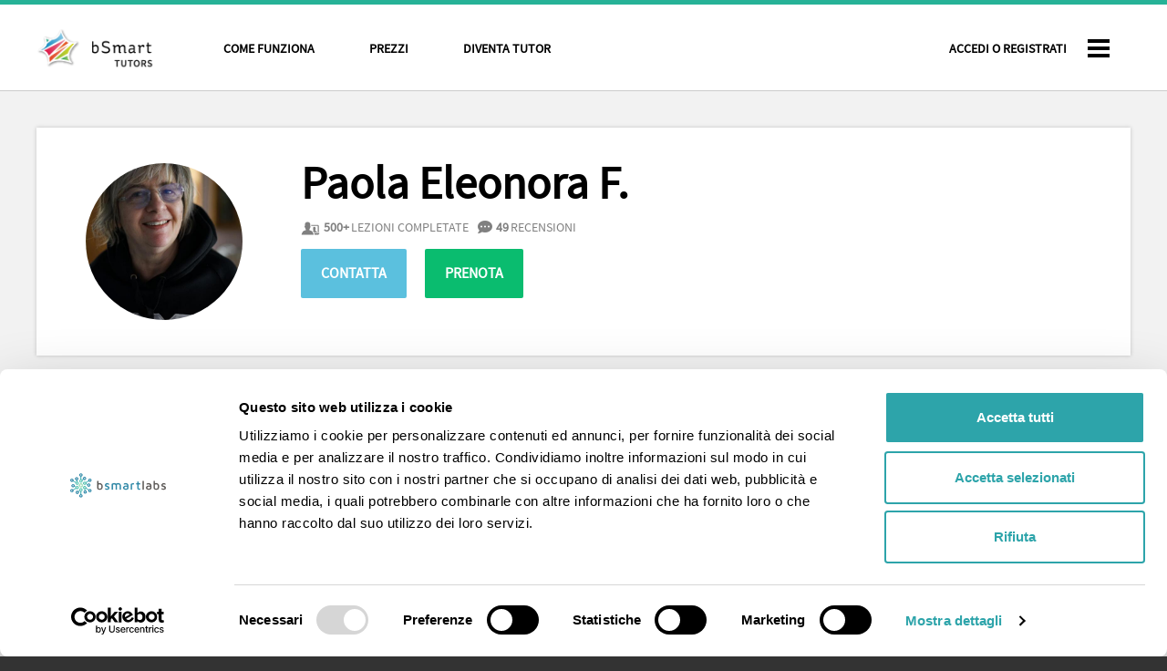

--- FILE ---
content_type: text/html; charset=utf-8
request_url: https://tutors.bsmart.it/tutors/064b620c-5149-49c0-abc7-0549a9fdadce
body_size: 5945
content:
<!DOCTYPE html><html class="no-js" lang="it"><head><!-- Coockiebot -->
<script id="Cookiebot" src="https://consent.cookiebot.com/uc.js" data-cbid="55d858ca-1c96-4b9a-a376-a3f39de6dfd9" data-blockingmode="auto" type="text/javascript"></script>
<!-- Coockiebot --><!-- Google tag (gtag.js) -->
<script async src="https://www.googletagmanager.com/gtag/js?id=G-Z2Y4NL23T3"></script>
<script>
  window.dataLayer = window.dataLayer || [];
  function gtag(){dataLayer.push(arguments);}
  gtag('js', new Date());

  gtag('config', 'G-Z2Y4NL23T3', { 'anonymize_ip': true });

  document.addEventListener('turbolinks:load', function(event) {
    var url = event.data.url;
    gtag('event', 'page_view', {'page_path': url});
  });
</script>
<!-- End Google Tag Manager -->
<meta charset="utf-8" /><meta content="IE=edge,chrome=1" http-equiv="X-UA-Compatible" /><meta content="width=device-width, initial-scale=1.0" name="viewport" /><meta content="Ripetizioni online matematica, inglese e altre materie - bSmart Tutors" name="title" /><meta content="Il servizio numero uno di ripetizioni online, contatta i migliori tutor sempre a tua disposizione per prepararti al meglio ad ogni verifica ed esame." name="description" /><link href="/favicon.png" rel="icon" sizes="32x32" type="image/png" /><title>Fai lezione di Inglese con Paola Eleonora F. | Ripetizioni online | bSmart Tutors</title><meta content="Chiedi aiuto per le tue ripetizioni a Paola Eleonora F., Lingue e letterature straniere - Liceo classico &quot;G. Berchet&quot; a Milano, diploma presso la Scuola Superiore per Interpreti e Traduttori di via Pellico a Milano, laurea in lingue e letterature straniere moderne presso lo IULM, Milano master sull&#39;uso delle nuove tecnologie presso il Politecnico di Milano, abilitazione all&#39;insegnamento e alla formazione sui DSA." name="description"></meta><meta content="ripetizioni online, ripetizioni matematica online, ripetizioni fisica online, lezioni online, aiuto compiti, corsi online, lavoro da casa, tutor online, Paola Eleonora F., Inglese" name="keywords"></meta><meta content="Fai lezione di Inglese con Paola Eleonora F. | Ripetizioni online | bSmart Tutors" property="og:title"></meta><meta content="Chiedi aiuto per le tue ripetizioni a Paola Eleonora F., Lingue e letterature straniere - Liceo classico &quot;G. Berchet&quot; a Milano, diploma presso la Scuola Superiore per Interpreti e Traduttori di via Pellico a Milano, laurea in lingue e letterature straniere moderne presso lo IULM, Milano master sull&#39;uso delle nuove tecnologie presso il Politecnico di Milano, abilitazione all&#39;insegnamento e alla formazione sui DSA." property="og:description"></meta><meta content="profile" property="og:type"></meta><meta content="https://s3-eu-west-1.amazonaws.com/bsmart-tutors/production/avatar/4625/92cb2d42-2e14-4777-a78e-de48530d7496.JPG" property="og:image"></meta><meta content="https://tutors.bsmart.it/tutors/paola-eleonora-f" property="og:url"></meta><meta content="Paola Eleonora F." property="og:profile:first_name"></meta><link rel="stylesheet" media="all" href="/packs/css/application_preconditions-c8d13b19.css" /><link rel="stylesheet" media="all" href="/tutors-html/globals/styles/common-2016-11-02.css" /><link rel="stylesheet" media="all" href="/packs/css/application-2cbe386e.css" /><script src="/assets/modernizr-7b1a27a11135c505d11ce337aa78afa88eaf794a68cc62b0a7a5fd89b882c787.js"></script><meta name="csrf-param" content="authenticity_token" />
<meta name="csrf-token" content="vBF/zvcOOVuagOh7esngNWQKv9nOnsuUlQUO5xc/uNCmucV5cGktE/ZhQRpIdZtiMYHdKG/wvudCI4aNcS0MMA==" /></head><body class="it tutors show  user-not-logged-in"><nav class="nav-bar" id="navbar"><nav class="content-inner row"><div class="col-xs-2 col-sm-3 col-md-2 logo"><a href="/"><img id="bianco" alt="bSmart" src="/packs/media/images/logo-bsmart-63187ff734579f8b583ac8613c358428.png" /><img id="nero" alt="bSmart" src="/packs/media/images/logo-bsmart_nero-b5bec03300b634e326cf7a0e5b630237.png" /></a></div><div class="col-xs-10 col-sm-9 col-md-10"><ul class="site-nav login"><li><a rel="nofollow" data-method="POST" href="/users/auth/bsmart?role=student&amp;source=tutors">Accedi o Registrati</a></li></ul><ul class="site-nav hide-on-mobile"><li><a href="/comefunziona">Come funziona</a></li><li><a href="/bundles">Prezzi</a></li><li><a href="/betutor">Diventa tutor</a></li></ul><div class="hamburger-wrap"><input id="drop" name="drop" type="checkbox" /><label class="openmenu" for="drop"></label><a class="hamburger" href="#"><div></div><div></div><div></div></a><div class="rightmenu"><span class="title">I nostri servizi</span><ul><li class="open"><a class="tutors active" href="/">Tutors<i class="fa fa-angle-down"></i><p>fai ripetizioni online</p></a><ul class="dropdown-menu site-nav-mobile"><li><a href="/comefunziona">Come funziona</a></li><li><a href="/bundles">Prezzi</a></li><li><a href="/betutor">Diventa tutor</a></li></ul></li><li><a class="bsmart" href="http://www.bsmart.it" target="_blank">bSmart.it<i class="fa fa-angle-right"></i><p>scopri i nostri servizi</p></a></li><li><a class="mybsmart" href="http://www.bsmart.it/pages/scarica" target="_blank">bSmart Books<i class="fa fa-angle-right"></i><p>studia con la nostra app</p></a></li><li><a class="classrooms" href="http://classroom.bsmart.it" target="_blank">Classroom<i class="fa fa-angle-right"></i><p>impara, collabora, condividi</p></a></li><li><a class="store" href="http://store.bsmart.it" target="_blank">Store<i class="fa fa-angle-right"></i><p>acquista i tuoi libri di testo</p></a></li><li class="help"><a target="_blank" href="http://support.bsmart.it">Assistenza</a></li><li class="social">Seguici su<br /><a class="youtube" href="https://www.youtube.com/channel/UCNfyzUVx2GObHtUs_Hxa6-Q" target="_blank"><span>Youtube</span></a><a class="facebook" href="https://www.facebook.com/bsmarteducation" target="_blank"><span>Facebook</span></a><a class="twitter" href="https://twitter.com/bsmart_it" target="_blank"><span>Twitter</span></a></li></ul></div></div></div></nav></nav><header class="user-show-header" id="header"><div class="content-inner row"><div class="col-xs-12"><div class="boxed-primary"><div class="avatar-content user-avatar"><img alt="Paola Eleonora F." class="img-responsive" src="https://s3-eu-west-1.amazonaws.com/bsmart-tutors/production/avatar/4625/92cb2d42-2e14-4777-a78e-de48530d7496.JPG" /></div><div class="user-show-header-name"><h1>Paola Eleonora F.</h1><div class="tutor-rates-and-opinions"><img src="/packs/media/images/lezioni-15d086124aa59a19a9c27803461798a2.svg" /><strong>500+</strong><span>Lezioni completate</span><i class="fa fa-commenting"></i><strong>49</strong><span>recensioni</span></div><div class="user-show-header-actions"><a class="btn btn-info" rel="nofollow" data-method="post" href="/conversations?tutor=4625">Contatta</a><a class="btn btn-success" href="/tutors/paola-eleonora-f/lesson-request">Prenota</a></div></div><div class="clearfix"></div></div><div class="row"><div class="col-sm-4"><div class="boxed-primary"><h3>Approvazioni</h3><div class="tutor-certification closed"><img src="/packs/media/images/badges/verificato_bio-a01b93b345a4d92129e9ea6cb98e8f56.svg" /><div class="certification-description"><h5>Approvato da bSmart</h5><p>Ogni tutor viene approvato dal nostro team prima di potersi iscrivere e fare lezione</p></div></div><div class="tutor-certification closed"><img src="/packs/media/images/badges/top_bio-a9b3d604703b6b40001b989b20d2d94c.svg" /><div class="certification-description"><h5>Top tutor</h5><p>Questo tutor è tra i più apprezzati perché ha ricevuto oltre 30 voti positivi da chi ha fatto lezione con lui</p></div></div><div class="tutor-certification closed"><img src="/packs/media/images/badges/dsa_bio-a48cef89e6fc209b5e6950221c2dfb00.svg" /><div class="certification-description"><h5>Esperto in DSA</h5><p>Questo tutor è specializzato in ripetizioni a studenti con dislessia, disgrafia e disortografia. Il suo profilo è stato selezionato da esperti di bSmart Tutors in base alle sue certificazioni e alla sua esperienza.</p></div></div><div class="tutor-certification closed"><img src="/packs/media/images/badges/colloquio_bio-e3aa152a50c11a416a7f7a2eee276eda.svg" /><div class="certification-description"><h5>Orientamento genitori</h5><p>Questo tutor può strutturare un piano di studio personalizzato grazie ad una comunicazione costante con i genitori.</p></div></div></div><div class="boxed-primary"><h3>Livelli e materie</h3><ul class="school-levels"><li>Elementari</li><li>Medie</li><li>Superiori</li><li>Università</li></ul><div class="user-show-subjects"><label><a class="text-success" href="/tutors?tutor_search%5Bq%5D=Lingue+straniere">Lingue straniere</a>,</label> <label><a class="text-success" href="/tutors?tutor_search%5Bq%5D=Inglese">Inglese</a></label></div></div></div><div class="col-sm-8"><div class="boxed-primary"><h3>Biografia</h3><div class="bio-row smaller-icon"><img src="/packs/media/images/training-icon-daad76675840a6d34198b281dfa9a6f0.png" /><div class="bio-text"><div class="d-block">Liceo classico &quot;G. Berchet&quot; a Milano, diploma presso la Scuola Superiore per Interpreti e Traduttori di via Pellico a Milano, laurea in lingue e letterature straniere moderne presso lo IULM, Milano master sull&#39;uso delle nuove tecnologie presso il Politecnico di Milano, abilitazione all&#39;insegnamento e alla formazione sui DSA.</div><i class="d-block">Lingue e letterature straniere</i></div></div><div class="bio-row"><img src="/packs/media/images/badges/dsa_bio-a48cef89e6fc209b5e6950221c2dfb00.svg" /><div class="bio-text">Sono formatore sui Disturbi Specifici dell&#39;Apprendimento e tengo lezioni e seminari sul tema &quot;DSA e lingue straniere&quot; presso le scuole secondarie di 1° e 2° grado sul territorio italiano.  Offro consulenza gratuita su queste tematiche, rispondendo in tempi brevi alle mail pervenute all&#39;indirizzo seguente: paolafan@libero.it
Organizzo eventi annuali di formazione rivolti a docenti, genitori e studenti, nonché percorsi personalizzati di studio della lingua inglese all&#39;estero durante l&#39;estate.</div></div><div class="bio-row"><img src="/packs/media/images/badges/colloquio_bio-e3aa152a50c11a416a7f7a2eee276eda.svg" /><div class="bio-text">Disponibile per orientamento genitori</div></div><p>Ho insegnato lingua inglese nel biennio, letteratura e inglese tecnico nel triennio di un Istituto di Istruzione Superiore  di Vigevano (Pavia). Da due anni sono pensionata. Attualmente insegno inglese in due corsi presso l'Università della Terza Età e del Tempo Libero di Vigevano.
Inoltre sono assessore alle Poltice Educative nella mia città e con una collega ho messo a punto un progetto denominato  DSA . Domani Saremo Autonomi. Si tratta di un progetto triennale di screening per individuare precocemente  i soggetti che potrebbero sviluppare un disturbo dell'apprendmento.  Quest'anno in tutte le scuole di Vigevano il team di quattro psicologi testerà gli studenti del primo anno della scuola secondaria di secondo grado. 
Collaborazioni effettuate con l'Università di Pavia, l'Università di Modena e Reggio Emilia, l'ITD-CNR di Genova, vari USP e USR.  Autrice di mappe grammaticali e pubblicazioni sui DSA per case editrici.
Da tredici anni realizzo inoltre un progetto inedito rivolto agli studenti DSA della scuola secondaria di primo e secondo grado, che ha luogo per due settimane a luglio  solitamente in UK - la scorsa estate in Italia a causa della pandemia - ed è mirato al consolidamento delle abilità di Listening e Speaking, nonché alla preparazione degli Esami di Stato (lingua inglese) dell'anno scolastico successivo.
</p></div><div class="boxed-primary"><div class="user-show-feedbacks" id="feedbacks"><h3>267 voti positivi e 49 recensioni</h3><div class="row user-show-feedback"><div class="col-sm-2 hidden-xs"><div class="avatar-content"><img alt="Vittorio D." class="img-responsive" src="https://s3-eu-west-1.amazonaws.com/bsmart-tutors/production/avatar/497654/placeholder_user.png" /></div></div><div class="col-sm-10 col-xs-12"><strong>Lezione di Inglese</strong><br /><div class="user-show-feedback-rate positive"><i class="fa fa-thumbs-o-up"></i><span> +1</span></div><div class="user-show-feedback-author"><strong>da Vittorio D.</strong> (18 novembre 2024)</div><div class="user-show-feedback-opinion">&quot;Insegnante molto preparata e capace&quot;</div></div></div><div class="row user-show-feedback"><div class="col-sm-2 hidden-xs"><div class="avatar-content"><img alt="Ludovico C." class="img-responsive" src="https://s3-eu-west-1.amazonaws.com/bsmart-tutors/production/avatar/266442/placeholder_user.png" /></div></div><div class="col-sm-10 col-xs-12"><strong>Lezione di Inglese</strong><br /><div class="user-show-feedback-rate positive"><i class="fa fa-thumbs-o-up"></i><span> +1</span></div><div class="user-show-feedback-author"><strong>da Ludovico C.</strong> (14 maggio 2024)</div><div class="user-show-feedback-opinion">&quot;molto bene &quot;</div></div></div><div class="row user-show-feedback"><div class="col-sm-2 hidden-xs"><div class="avatar-content"><img alt="Ludovico C." class="img-responsive" src="https://s3-eu-west-1.amazonaws.com/bsmart-tutors/production/avatar/266442/placeholder_user.png" /></div></div><div class="col-sm-10 col-xs-12"><strong>Lezione di Inglese</strong><br /><div class="user-show-feedback-rate positive"><i class="fa fa-thumbs-o-up"></i><span> +1</span></div><div class="user-show-feedback-author"><strong>da Ludovico C.</strong> (08 maggio 2024)</div><div class="user-show-feedback-opinion">&quot;molto bene &quot;</div></div></div><div class="row user-show-feedback"><div class="col-sm-2 hidden-xs"><div class="avatar-content"><img alt="Ludovico C." class="img-responsive" src="https://s3-eu-west-1.amazonaws.com/bsmart-tutors/production/avatar/266442/placeholder_user.png" /></div></div><div class="col-sm-10 col-xs-12"><strong>Lezione di Inglese</strong><br /><div class="user-show-feedback-rate positive"><i class="fa fa-thumbs-o-up"></i><span> +1</span></div><div class="user-show-feedback-author"><strong>da Ludovico C.</strong> (10 aprile 2024)</div><div class="user-show-feedback-opinion">&quot;molto bene &quot;</div></div></div><div class="row user-show-feedback"><div class="col-sm-2 hidden-xs"><div class="avatar-content"><img alt="Ludovico C." class="img-responsive" src="https://s3-eu-west-1.amazonaws.com/bsmart-tutors/production/avatar/266442/placeholder_user.png" /></div></div><div class="col-sm-10 col-xs-12"><strong>Lezione di Inglese</strong><br /><div class="user-show-feedback-rate positive"><i class="fa fa-thumbs-o-up"></i><span> +1</span></div><div class="user-show-feedback-author"><strong>da Ludovico C.</strong> (27 marzo 2024)</div><div class="user-show-feedback-opinion">&quot;molto bene &quot;</div></div></div></div><div class="col-md-8 col-xs-12 col-sm-12 col-md-offset-2 text-center"><ul class="pagination"><li class="active"><a href="#">1</a></li><li><a rel="next" href="/tutors/064b620c-5149-49c0-abc7-0549a9fdadce?page=2#feedbacks">2</a></li><li><a href="/tutors/064b620c-5149-49c0-abc7-0549a9fdadce?page=3#feedbacks">3</a></li><li><a href="/tutors/064b620c-5149-49c0-abc7-0549a9fdadce?page=4#feedbacks">4</a></li><li class="disabled"><a href="#">&hellip;</a></li></ul></div></div><div class="user-show-faq-items"><h3>Domande frequenti</h3><div aria-multiselectable="true" class="accordion-group" id="accordion" role="tablist"><div class="panel panel-default"><div class="panel-heading" id="heading-0" role="tab"><a aria-controls="collapse-0" aria-expanded="false" class="collapsed" data-parent="#accordion" data-toggle="collapse" href="#collapse-0" role="button"><i class="panel-status fa fa-minus"></i><p><i class="fa fa-check"></i>CHI SONO I NOSTRI TUTOR?</p></a></div><div class="panel-collapse collapse" id="collapse-0" role="tabpanel"><div class="panel-body">I nostri tutor sono professori, appassionati, giovani laureati e laureandi che vogliono mettersi alla prova attraverso un modo tutto nuovo di insegnare. Tutti i tutor registrati al servizio devono sostenere un colloquio con lo Staff di bSmart, che valuterà i candidati in base al curriculum, all’esperienza acquisita nel campo dell’insegnamento e alla competenza nell'uso dei nostri strumenti didattici interattivi. La valutazione prosegue durante tutto il percorso didattico del tutor sulla piattaforma, grazie alle sue lezioni, ai feedback degli utenti, e alle nostre ulteriori certificazioni.</div></div></div><div class="panel panel-default"><div class="panel-heading" id="heading-1" role="tab"><a aria-controls="collapse-1" aria-expanded="false" class="collapsed" data-parent="#accordion" data-toggle="collapse" href="#collapse-1" role="button"><i class="panel-status fa fa-minus"></i><p><i class="fa fa-check"></i>COME FACCIO A PRENOTARE UNA LEZIONE?</p></a></div><div class="panel-collapse collapse" id="collapse-1" role="tabpanel"><div class="panel-body">Se hai trovato il tutor adatto a te non devi fare altro che contattarlo tramite l’apposito pulsante “Contatta” sul suo profilo. bSmart mette a tua disposizione un impianto di messaggistica istantanea da utilizzare per interagire e accordarsi su date e orari, lo puoi trovare nella sezione “Messaggi”. Se invece già conosci il tutor invece questo tutor e vi siete già accordati puoi prenotare direttamente la lezione tramite il tasto "Prenota".</div></div></div><div class="panel panel-default"><div class="panel-heading" id="heading-2" role="tab"><a aria-controls="collapse-2" aria-expanded="false" class="collapsed" data-parent="#accordion" data-toggle="collapse" href="#collapse-2" role="button"><i class="panel-status fa fa-minus"></i><p><i class="fa fa-check"></i>DOVE SI SVOLGE LA LEZIONE?</p></a></div><div class="panel-collapse collapse" id="collapse-2" role="tabpanel"><div class="panel-body">La lezione si svolge all’interno di una vera e propria Aula Virtuale, con tanto di collegamento Audio/Video, una chat con invio file, e possibilità di condivisione dello schermo. Sarà presente inoltre il cronometro per misurare il tempo effettivo della lezione, che si può anche mettere in pausa. Ricordati che l’accesso all’Aula Virtuale può essere eseguito solo ed esclusivamente con Google Chrome, ma non c’è bisogno di scaricare o installare nulla, basta avere connessione internet, cuffie e microfono.</div></div></div><div class="panel panel-default"><div class="panel-heading" id="heading-3" role="tab"><a aria-controls="collapse-3" aria-expanded="false" class="collapsed" data-parent="#accordion" data-toggle="collapse" href="#collapse-3" role="button"><i class="panel-status fa fa-minus"></i><p><i class="fa fa-check"></i>QUANTO COSTA UNA LEZIONE?</p></a></div><div class="panel-collapse collapse" id="collapse-3" role="tabpanel"><div class="panel-body">Acquistando un pacchetto ricarichi il tuo credito di minuti, che poi puoi utilizzare a lezione con uno o più tutor. Ogni pacchetto propone un’offerta diversa in termini di costo, durata, e quantità di minuti utilizzabili. Per approfondire scopri i nostri pacchetti <a href="http://tutors.bsmart.it/bundles" >cliccando qui</a></div></div></div></div></div></div></div></div></div></header><footer id="footer"><div class="content-inner row"><div class="col-sm-4"><h5>bSmart</h5><div class="italic">Your Educational System for a Smart School</div><a target="_blank" href="http://bsmart.it/pages/chisiamo">Manifesto</a><br /><div class="low-line-height"><a target="_blank" href="http://www.bsmartlabs.com">Made by bSmart Labs srl</a>P.IVA: 03728130968</div></div><div class="col-sm-4"><h5>Servizi</h5><a target="_blank" href="http://bsmart.it">bSmart.it</a><a target="_blank" href="http://www.bsmart.it/pages/scarica">bSmart Books</a><a href="http://tutors.bsmart.it">Tutors</a><a target="_blank" href="http://store.bsmart.it">Store</a><a target="_blank" href="http://support.bsmart.it">Assistenza</a><br /><div class="inline-links low-line-height"><a target="_blank" href="https://www.bsmart.it/pages/privacy">Privacy</a>, <a target="_blank" href="https://www.bsmart.it/pages/cookie-policy">Cookie Policy</a> e <a target="_blank" href="https://www.bsmart.it/pages/terminiecondizioni">Condizioni d&#39;uso</a>, <a target="_blank" href="https://www.bsmartlabs.com/qualificazioni-bsmart/">Qualificazioni</a></div></div><div class="col-sm-4 social"><h5>Social</h5><ul><li class="social">Seguici su<a class="youtube" href="https://www.youtube.com/channel/UCNfyzUVx2GObHtUs_Hxa6-Q" target="_blank"><span>Youtube</span></a><a class="facebook" href="https://www.facebook.com/bsmarteducation" target="_blank"><span>Facebook</span></a><a class="twitter" href="https://twitter.com/bsmart_it" target="_blank"><span>Twitter</span></a></li></ul></div><div class="col-xs-12 copyright">Copyright bSmart Labs Srl 2026 - All rights reserved</div></div></footer><script src="/assets/application-ed5a622fcfcbc67aac983d477afe147610df45cdb56ca4f6ca3a4c8a8dd366d7.js"></script><script>Tutors.settings.stripePublishableKey = "pk_live_516yjrGHn73qAzurc1QC4EVEhfhpKC6q12zrbsBS8gBpNUt2REP0B9kv7wlpsWkGdOuOqG2YxcMUch6Bcsnfabb5D00QKwyrAC0";
Tutors.settings.locale = "it";</script></body></html>

--- FILE ---
content_type: text/css
request_url: https://tutors.bsmart.it/tutors-html/globals/styles/common-2016-11-02.css
body_size: 10093
content:
/***********************
  - common.scss
**********************/
@font-face {
  font-family: 'source_sans_proregular';
  src: url("../fonts/source-sans/sourcesanspro-regular-webfont.eot");
  src: url("../fonts/source-sans/sourcesanspro-regular-webfont.eot?#iefix") format("embedded-opentype"), url("../fonts/source-sans/sourcesanspro-regular-webfont.woff2") format("woff2"), url("../fonts/source-sans/sourcesanspro-regular-webfont.woff") format("woff"), url("../fonts/source-sans/sourcesanspro-regular-webfont.ttf") format("truetype"), url("../fonts/source-sans/sourcesanspro-regular-webfont.svg#source_sans_proregular") format("svg");
  font-weight: normal;
  font-style: normal; }
@font-face {
  font-family: 'source_sans_light';
  src: url("../fonts/source-sans/sourcesanspro-light-webfont.eot");
  src: url("../fonts/source-sans/sourcesanspro-light-webfont.eot?#iefix") format("embedded-opentype"), url("../fonts/source-sans/sourcesanspro-light-webfont.woff2") format("woff2"), url("../fonts/source-sans/sourcesanspro-light-webfont.woff") format("woff"), url("../fonts/source-sans/sourcesanspro-light-webfont.ttf") format("truetype"), url("../fonts/source-sans/sourcesanspro-light-webfont.svg#source_sans_light") format("svg");
  font-weight: normal;
  font-style: normal; }
@font-face {
  font-family: 'source_sans_probold';
  src: url("../fonts/source-sans/sourcesanspro-bold-webfont.eot");
  src: url("../fonts/source-sans/sourcesanspro-bold-webfont.eot?#iefix") format("embedded-opentype"), url("../fonts/source-sans/sourcesanspro-bold-webfont.woff2") format("woff2"), url("../fonts/source-sans/sourcesanspro-bold-webfont.woff") format("woff"), url("../fonts/source-sans/sourcesanspro-bold-webfont.ttf") format("truetype"), url("../fonts/source-sans/sourcesanspro-bold-webfont.svg#source_sans_proregular") format("svg");
  font-weight: normal;
  font-style: normal; }
@font-face {
  font-family: 'source_sans_prosemibold';
  src: url("../fonts/source-sans/sourcesanspro-semibold-webfont.eot");
  src: url("../fonts/source-sans/sourcesanspro-semibold-webfont.eot?#iefix") format("embedded-opentype"), url("../fonts/source-sans/sourcesanspro-semibold-webfont.woff2") format("woff2"), url("../fonts/source-sans/sourcesanspro-semibold-webfont.woff") format("woff"), url("../fonts/source-sans/sourcesanspro-semibold-webfont.ttf") format("truetype"), url("../fonts/source-sans/sourcesanspro-semibold-webfont.svg#source_sans_proregular") format("svg");
  font-weight: normal;
  font-style: normal; }
@font-face {
  font-family: 'source_serif_proregular';
  src: url("../fonts/source-serif/sourceserifpro-regular-webfont.eot");
  src: url("../fonts/source-serif/sourceserifpro-regular-webfont.eot?#iefix") format("embedded-opentype"), url("../fonts/source-serif/sourceserifpro-regular-webfont.woff2") format("woff2"), url("../fonts/source-serif/sourceserifpro-regular-webfont.woff") format("woff"), url("../fonts/source-serif/sourceserifpro-regular-webfont.ttf") format("truetype"), url("../fonts/source-serif/sourceserifpro-regular-webfont.svg#source_serif_proregular") format("svg");
  font-weight: normal;
  font-style: normal; }
/*************************
  - common/_variables
************************/
/*************************
  - common/_functions
************************/
/*'navabar_breakpoint'    :768px*/
/*************************
  - common/classes..
************************/
.boxed {
  position: relative;
  background-color: #fff;
  border-radius: 4px;
  -webkit-border-radius: 4px;
  -moz-border-radius: 4px;
  -ms-border-radius: 4px;
  -o-border-radius: 4px;
  border: 2px solid #cccccc;
  padding: 20px; }
  @media only screen and (min-width: 480px) {
    .boxed {
      padding: 40px 60px; } }
  .boxed .btn {
    width: 100%; }

.boxed_primary_shadow, .boxed-primary, .tab-content, .nav-tabs li[class*="col-"] {
  -webkit-box-shadow: 0 0 4px #bfbfbf;
  -moz-box-shadow: 0 0 4px #bfbfbf;
  box-shadow: 0 0 4px #bfbfbf; }

.boxed-primary, .tab-content {
  position: relative;
  background-color: #fff;
  padding: 20px;
  margin-bottom: 30px; }
  @media only screen and (min-width: 480px) {
    .boxed-primary, .tab-content {
      padding: 35px 50px; } }

.animate-all, a:hover, .panel-default .panel-heading, #drop-menu:checked ~ .drop-menu, #drop-menu2:checked ~ .drop-menu, .dropdown-absolute:checked ~ .drop-menu, .dropdown-relative:checked ~ .drop-menu, #drop-menu:not(:checked) ~ .drop-menu, #drop-menu2:not(:checked) ~ .drop-menu, .dropdown-absolute:not(:checked) ~ .drop-menu, .dropdown-relative:not(:checked) ~ .drop-menu, .btn, .btn:hover, .rightmenu > ul > li > a, .rightmenu > ul > li > a p, #search-navbar input.form-control, #search-navbar input.form-control.opened {
  -webkit-transition: all 0.3s ease-out;
  -moz-transition: all 0.3s ease-out;
  -o-transition: all 0.3s ease-out;
  transition: all 0.3s ease-out; }

/************************************
  - common/_zindex
    z-indexes function and orgnizations
***********************************/
.welcome-page .boxed-primary, .welcome-page .tab-content {
  z-index: 1; }

.come-funziona video {
  z-index: 2; }

.form-group .fa {
  z-index: 3; }

.dropdown-wrap i {
  z-index: 4; }

.dropdown-wrap select {
  z-index: 5; }

.avatar-inner {
  z-index: 6; }

.avatar-content .rate {
  z-index: 7; }

.avatar-content .fa {
  z-index: 8; }

.logo {
  z-index: 9; }

.avatar-header div {
  z-index: 10; }

.drop-menu {
  z-index: 11; }

.openlogout {
  z-index: 12; }

.opendropdown {
  z-index: 13; }

.carousel-indicators {
  z-index: 14; }

.chat-menu {
  z-index: 15; }

.panel {
  z-index: 16; }

.siteheader {
  z-index: 17; }

.nav-tabs > li {
  z-index: 18; }

.tab-content {
  z-index: 19; }

.nav-tabs > li.active {
  z-index: 20; }

.nav-tabs {
  z-index: 21; }

.call-to-action img {
  z-index: 22; }

.avatar {
  z-index: 23; }

.nav-bar {
  z-index: 24; }

.hidedmenu {
  z-index: 25; }

.site-nav-mobile {
  z-index: 26; }

.rightmenu {
  z-index: 27; }

.logo {
  z-index: 9; }

.hamburgericon {
  z-index: 29; }

.hamburger {
  z-index: 30; }

.openmenu {
  z-index: 31; }

.hamburger-wrap {
  z-index: 32; }

#search-header .row {
  z-index: 33; }

.panel-status {
  z-index: 34; }

.panel-default .panel-heading a {
  z-index: 35; }

.row {
  z-index: 36; }

.colored-border-top {
  z-index: 37; }

/*************************
  - INSTITUIONAL site  (sito bsmart)
************************/
/*************************
  - My BSMART site  (applicazione web)
************************/
/*************************
  - TUTORS site
************************/
/*************************
  - STORE site
************************/
/*************************
  - CLASSI site
************************/
/*************************
  - STRUMENTI site
************************/
/*************************
  - LIBRI site
************************/
/*************************
  - common/_base
************************/
html {
  color: #000;
  -webkit-font-smoothing: antialiased;
  -moz-osx-font-smoothing: grayscale;
  overflow-x: hidden; 
  scroll-behavior: smooth !important;
}

body {
  color: #000;
  font-weight: 400;
  font-family: "source_sans_proregular", sans-serif;
  font-size: 16px;
  line-height: 30px;
  overflow-x: hidden;
  background-color: #333333; }

header, section {
  background-color: #f2f2f2;
  position: relative; }
  .home header, .home section, .adv {
    background-color: #fff; }

h1, .h1 {
  font-size: 28px; }

h2, .h2 {
  font-size: 22px; }

h3, .h3 {
  font-size: 20px; }

h4, .h4 {
  font-size: 18px; }

h5, .h5 {
  font-size: 16px; }

h6, .h6 {
  font-size: 16px; }

@media only screen and (min-width: 480px) {
  h1, .h1 {
    font-size: 38px; }

  h2, .h2 {
    font-size: 30px; }

  h3, .h3 {
    font-size: 26px; }

  h4, .h4 {
    font-size: 22px; }

  h5, .h5 {
    font-size: 18px; }

  h6, .h6 {
    font-size: 18px; } }
h1, h2, h3, h4, h5, h6 {
  font-weight: 600;
  margin-top: 0; }

h5 {
  font-weight: 700; }

h6 {
  text-transform: uppercase; }

a {
  font-weight: 400;
  color: #8c8c8c;
  text-decoration: none;
  display: inline-block; }

a:hover {
  text-decoration: underline;
  color: #333333; }

a:active, a:hover, img, object, button, input, button:hover, a:focus {
  outline: 0 !important; }

hr {
  border: 0;
  border-bottom: 1px solid #cccccc;
  border-image: none;
  margin-bottom: 20px;
  margin-top: 20px; }

.red-underline {
  border-bottom: 8px solid #ff4d4d;
  line-height: 10px; }

/******************************
-	content	-
********************************/
.content-inner {
  max-width: 1230px;
  margin: 0 auto; }

section {
  padding-top: 75px;
  padding-bottom: 75px; }

section.call-to-action {
  padding-top: 75px;
  padding-bottom: 75px;
  background-color: #f2f2f2;
  text-align: center; }

/******************************
- modals -
********************************/
.popup {
  display: none; }

.modal-content {
  border-radius: 0;
  text-align: left;
  line-height: 24px;
  color: gray; }
  .modal-content strong {
    color: #000;
    display: block;
    margin-bottom: 20px; }
  .modal-content .btn {
    padding-top: 5px;
    padding-bottom: 5px;
    font-size: 14px; }

.modal-body {
  padding: 30px; }

.modal-footer {
  padding: 15px 30px; }

/********************* components ******/
/********************************
  - common/_searchheader.scss
*******************************/
/* form di ricerca negli header delle pagine */
#search-header {
  padding: 5px;
  margin-bottom: 20px;
  position: relative; }
  #search-header::before, #search-header:before {
    content: ' ';
    display: block;
    position: absolute;
    left: 0;
    top: 0;
    width: 100%;
    height: 100%;
    z-index: 0;
    background-color: white;
    opacity: 0.3;
    filter: alpha(opacity=30);
    border-radius: 2px;
    -webkit-border-radius: 2px;
    -moz-border-radius: 2px;
    -ms-border-radius: 2px;
    -o-border-radius: 2px; }
  @media only screen and (min-width: 768px) {
    #search-header {
      padding: 20px 35px;
      margin-top: 40px; } }
  @media only screen and (min-width: 1200px) {
    #search-header {
      padding: 65px 50px; } }
  #search-header .btn {
    width: 100%;
    padding-top: 18px;
    padding-bottom: 18px; }
    @media only screen and (min-width: 480px) {
      #search-header .btn {
        position: absolute;
        top: 0;
        right: 0;
        width: inherit; } }
  #search-header .form-group {
    margin: 0; }
  #search-header .form-control {
    border: 0;
    margin-bottom: 0; }

/* form di ricerca nel contenuto delle pagine */
#search-header.content {
  padding: 0; }
  #search-header.content::before, #search-header.content:before {
    content: ""; }
  #search-header.content .form-control {
    border: 1px solid #cccccc; }
  #search-header.content .btn.search {
    background-image: url("../images/search.png");
    background-position: 80% 50%;
    background-repeat: no-repeat;
    padding-right: 60px;
    border-top-left-radius: 0;
    border-bottom-left-radius: 0; }

/********************************
- common/_accordion.scss
*******************************/
.panel {
  border-radius: 0;
  position: relative;
  box-shadow: none;
  margin: 0;
  margin-top: -1px; }

.panel-default {
  text-align: left; }

.panel-default .panel-heading {
  padding: 0;
  border: 0; }
  .panel-default .panel-heading a {
    color: #000;
    display: block;
    padding: 5px 10px;
    position: relative;
    font-size: 14px;
    font-weight: 600; }
    .panel-default .panel-heading a:hover, .panel-default .panel-heading a:focus {
      text-decoration: none; }
    .panel-default .panel-heading a i {
      margin-right: 26px;
      font-size: 12px;
      display: none; }
    .panel-default .panel-heading a p {
      margin: 0;
      margin-right: 60px; }
    @media only screen and (min-width: 768px) {
      .panel-default .panel-heading a {
        font-size: 16px;
        padding: 20px 30px; }
        .panel-default .panel-heading a i {
          font-size: 14px; } }
    @media only screen and (min-width: 480px) {
      .panel-default .panel-heading a {
        font-size: 18px;
        padding: 20px 30px; }
        .panel-default .panel-heading a i {
          display: inline-block;
          font-size: 18px; } }
  .panel-default .panel-heading:hover {
    background-color: #fff; }

.panel-default .panel-status {
  position: absolute;
  top: 10px;
  right: -15px;
  font-size: 16px;
  padding: 5px 0;
  width: 30px;
  text-align: center;
  background-color: #666666;
  color: #fff;
  display: inline-block;
  border-radius: 4px;
  -webkit-border-radius: 4px;
  -moz-border-radius: 4px;
  -ms-border-radius: 4px;
  -o-border-radius: 4px; }
  @media only screen and (min-width: 480px) {
    .panel-default .panel-status {
      font-size: 18px;
      padding: 14px 0;
      width: 54px; } }

.panel-default .panel-heading a.collapsed .panel-status {
  background-color: #cccccc; }
  .panel-default .panel-heading a.collapsed .panel-status:before, .panel-default .panel-heading a.collapsed .panel-status::before {
    content: "\f067"; }

.panel-body {
  padding: 32px; }

/****************************************************
  - common/_component/socialbutton.scss (rightmenu and footer)
***************************************************/
.social a {
  width: auto;
  display: inline-block;
  padding: 0;
  height: 34px !important;
  background-repeat: no-repeat;
  background-position: 0 50%; }
  .social a.facebook {
    background-image: url("../images/facebook.png"); }
  .social a.twitter {
    background-image: url("../images/twitter.png"); }
  .social a.youtube {
    background-image: url("../images/youtube.png"); }
  .social a.google_oauth2, .social a.google {
    background-image: url("../images/google.png"); }

/* RIGHTMENU social icon (header) */
.rightmenu .social {
  color: gray;
  display: none;
  margin: 0;
  padding: 0;
  margin-left: 20px;
  text-transform: uppercase;
  font-size: 14px; }
  @media only screen and (min-width: 800px) {
    .rightmenu .social {
      display: block; } }
  .rightmenu .social a {
    display: inline-block;
    padding: 0;
    margin: 0 10px 0 0;
    width: 34px; }
    .rightmenu .social a:hover {
      color: #cccccc;
      border: 0; }
  .rightmenu .social span {
    display: none; }

/* FOOTER social icon*/
footer ul {
  margin: 0;
  padding: 0; }
  footer ul li.social {
    list-style-type: none; }
    footer ul li.social a {
      padding-left: 46px; }

/* ****** */
/* avatar COMMON properties */
.avatar-properties, .avatar-header, .avatar-content {
  max-width: 40%;
  position: relative; }
  @media only screen and (min-width: 768px) {
    .avatar-properties, .avatar-header, .avatar-content {
      max-width: 70%; } }
  @media only screen and (min-width: 800px) {
    .avatar-properties, .avatar-header, .avatar-content {
      max-width: 100%; } }
  .avatar-properties img, .avatar-header img, .avatar-content img {
    border: 4px solid #fff;
    border-radius: 50%;
    -webkit-border-radius: 50%;
    -moz-border-radius: 50%;
    -ms-border-radius: 50%;
    -o-border-radius: 50%; }

/* arrow */
.arrow-top {
  content: "";
  position: absolute;
  width: 0;
  height: 0;
  top: 1px;
  right: 15px;
  box-sizing: border-box;
  border: 10px solid black;
  border-color: transparent transparent #fff #fff;
  transform-origin: 0 0;
  transform: rotate(135deg);
  box-shadow: -2px 2px 2px 0 rgba(0, 0, 0, 0.2); }

/******************************/
/* AVATAR for SITE HEADER */
/********************************/
.avatar-header {
  width: 60px;
  height: 60px;
  float: right;
  margin-right: 50px;
  margin-top: 8px; }
  @media only screen and (min-width: 800px) {
    .avatar-header {
      margin-right: 70px;
      margin-top: 18px; } }

/* ****** */
/* LOGOUT dropdown menu */
.avatar-header div {
  display: none;
  background-color: #fff;
  /*box-shadow: 0 0 6px 0 rgba(0, 0, 0, 0.4);*/
  border: 1px solid #cccccc;
  border-radius: 4px;
  -webkit-border-radius: 4px;
  -moz-border-radius: 4px;
  -ms-border-radius: 4px;
  -o-border-radius: 4px;
  position: absolute;
  top: -6px;
  right: -10px;
  white-space: nowrap; }
  .avatar-header div header {
    text-align: right;
    border-bottom: 1px solid #cccccc;
    padding-right: 75px;
    padding-top: 17px;
    padding-left: 15px;
    min-height: 70px;
    box-shadow: 0 6px 6px -6px rgba(0, 0, 0, 0.2); }
    .avatar-header div header h5 {
      margin-bottom: 5px;
      line-height: 18px; }
    .avatar-header div header span {
      display: block;
      font-size: 12px;
      line-height: 12px; }
  .avatar-header div ul {
    margin: 0;
    padding: 0;
    list-style-type: none; }
    .avatar-header div ul a {
      display: block;
      position: relative;
      margin: 0;
      padding: 18px 40px 18px 25px;
      width: 100%;
      color: #000;
      font-size: 14px;
      border-bottom: 1px solid #cccccc; }
      .avatar-header div ul a .fa {
        margin-right: 10px;
        color: #666666;
        font-size: 16px; }
      .avatar-header div ul a:hover {
        text-decoration: none; }
  .avatar-header div > ul > li:last-child {
    border: 0; }
  .avatar-header div .ricarica {
    display: block;
    margin: 10px 20px 0 20px;
    font-size: 14px; }

.openlogout {
  cursor: pointer;
  font-size: 2px;
  margin: 0;
  position: relative;
  text-decoration: none; }

/* Display logout dropdown menu on Click */
#drop-avatar:checked ~ div {
  display: block;
  -webkit-transition: all 0.6s ease;
  transition: all 0.6s ease; }
#drop-avatar:not(:checked) ~ div {
  display: none;
  -webkit-transition: all 0.6s ease;
  transition: all 0.6s ease; }

/*  END LOGOUT dropdown menu */
/******************************/
/* AVATAR for CONTENT */
/********************************/
.avatar-content {
  margin: 20px auto; }
  .avatar-content .avatar-inner {
    overflow: hidden;
    position: relative;
    border-radius: 50%;
    -webkit-border-radius: 50%;
    -moz-border-radius: 50%;
    -ms-border-radius: 50%;
    -o-border-radius: 50%; }

.avatar-content .fa {
  border-radius: 50%;
  -webkit-border-radius: 50%;
  -moz-border-radius: 50%;
  -ms-border-radius: 50%;
  -o-border-radius: 50%;
  width: 40px;
  height: 40px;
  text-align: center;
  padding-top: 10px;
  color: #fff;
  position: absolute;
  top: 5%;
  right: 5%;
  border: 2px solid #fff; }
  .avatar-content .fa.fa-check {
    background-color: #0abc6f; }
  .avatar-content .fa.fa-minus {
    background-color: gray; }

/* content avatar MODIFY btn */
.avatar-content .modify {
  position: absolute;
  left: 0;
  bottom: 0;
  right: 0;
  padding: 2px 0 4px 0;
  display: block;
  background-color: rgba(0, 0, 0, 0.7);
  color: #fff;
  text-align: center;
  font-size: 12px; }

/*  END content avatar MODIFY btn */
/* content avatar BADGES ICON */
.avatar-content .icon {
  position: absolute;
  right: -20px;
  bottom: -25px; }
  .avatar-content .icon img {
    border: 0; }

/*  END content avatar MODIFY btn */
/* ****** */
/* content avatar WITHOUT IMAGE */
.avatar-content .no-image {
  background-color: gray;
  position: relative; }
  .avatar-content .no-image a {
    border-radius: 50%;
    -webkit-border-radius: 50%;
    -moz-border-radius: 50%;
    -ms-border-radius: 50%;
    -o-border-radius: 50%;
    border: 2px dashed #fff;
    color: #fff;
    display: block;
    text-align: center;
    text-transform: uppercase;
    font-weight: 700;
    line-height: 18px;
    position: absolute;
    left: 15%;
    right: 15%;
    top: 15%;
    bottom: 15%;
    -webkit-transform-style: preserve-3d;
    -moz-transform-style: preserve-3d;
    transform-style: preserve-3d; }
    .avatar-content .no-image a span {
      display: block;
      position: absolute;
      left: 0;
      right: 0;
      top: 50%;
      -webkit-transform: translateY(-50%);
      -moz-transform: translateY(-50%);
      -ms-transform: translateY(-50%);
      -o-transform: translateY(-50%);
      transform: translateY(-50%); }

/* END content avatar WITHOUT IMAGE */
/* scritta di status on/off-line per l'utente  */
.user-status {
  display: inline-block;
  background-color: gray;
  color: #fff;
  text-transform: uppercase;
  font-size: 14px;
  line-height: 24px;
  font-family: "source_sans_probold", sans-serif;
  font-weight: 300;
  border-radius: 20px;
  -webkit-border-radius: 20px;
  -moz-border-radius: 20px;
  -ms-border-radius: 20px;
  -o-border-radius: 20px;
  padding: 0;
  min-width: 10px;
  min-height: 10px; }
  .user-status span {
    display: none; }
  @media only screen and (min-width: 768px) {
    .user-status {
      position: absolute;
      top: 0;
      right: 10px;
      padding: 0 10px; }
      .user-status span {
        display: block; } }

/*************************
  - common/_tabs
  tabbed content
************************/
.nav-tabs {
  border: 0;
  background-color: #f2f2f2;
  width: 100%; }
  @media only screen and (min-width: 480px) {
    .nav-tabs {
      display: table; } }

.nav-tabs li[class*="col-"] {
  padding: 0;
  margin: 0;
  position: relative;
  float: none; }
  @media only screen and (min-width: 480px) {
    .nav-tabs li[class*="col-"] {
      display: table-cell;
      vertical-align: bottom; } }

.nav-tabs > li > a {
  border-radius: 0;
  border: 0;
  font-weight: 600;
  text-transform: uppercase;
  color: gray;
  text-align: center;
  padding: 10px 50px;
  margin: 0;
  position: relative;
  bottom: -4px;
  display: block;
  height: 100%; }
  @media only screen and (min-width: 768px) {
    .nav-tabs > li > a {
      padding: 25px 50px; } }

.nav-tabs > li.active > a, .nav-tabs > li.active > a:focus, .nav-tabs > li.active > a:hover {
  border: 0;
  text-decoration: none;
  font-weight: 700;
  color: #000; }

.nav-tabs > li > a:focus, .nav-tabs > li > a:hover {
  background-color: transparent; }

.nav-tabs > li.active, .nav-tabs > li:hover {
  border: 0;
  background-color: #fff; }

.tab-content {
  padding: 0;
  position: relative; }

/******************************/
/* pure css drop down menu */
/********************************/
/* Display dropdown menu on Click */
/* ** dont use IDs anymore, but dont delete theme. ** */
/* ** now you can use classes (.dropdown-absolute or .dropdown-relative) to make the dropdown menus work ** */
#drop-menu:checked ~ .drop-menu, #drop-menu2:checked ~ .drop-menu, .dropdown-absolute:checked ~ .drop-menu, .dropdown-relative:checked ~ .drop-menu {
  display: block;
  -webkit-transition: all 0.6s ease;
  transition: all 0.6s ease; }
#drop-menu:not(:checked) ~ .drop-menu, #drop-menu2:not(:checked) ~ .drop-menu, .dropdown-absolute:not(:checked) ~ .drop-menu, .dropdown-relative:not(:checked) ~ .drop-menu {
  display: none;
  -webkit-transition: all 0.6s ease;
  transition: all 0.6s ease; }

/* general label to open the menu */
.opendropdown {
  cursor: pointer;
  margin: 0;
  position: relative;
  text-decoration: none;
  display: block;
  color: #666666;
  background-color: #fff;
  -webkit-box-shadow: 0 0 5px gray;
  -moz-box-shadow: 0 0 5px gray;
  box-shadow: 0 0 5px gray;
  text-transform: uppercase;
  padding: 5px 10px;
  text-align: left; }
  .opendropdown i {
    font-size: 14px;
    margin: 0 5px; }

/* drop down menu general styles
    it has a relative position */
.drop-menu {
  width: auto;
  position: relative;
  text-align: left; }
  .drop-menu ul {
    width: 100%;
    list-style-type: none;
    margin: 0;
    padding: 0;
    border: 1px solid #cccccc;
    padding: 10px 20px;
    z-index: 33;
    position: relative;
    display: block; }
    .drop-menu ul li {
      line-height: inherit;
      padding: 5px 10px 5px 0;
      border-bottom: 1px solid #cccccc; }
      .drop-menu ul li:last-child {
        border: 0; }

/* general link styles*/
.drop-menu li a, .drop-menu a label {
  color: #000;
  font-size: 14px; }
  .drop-menu li a:hover, .drop-menu li a:focus, .drop-menu a label:hover, .drop-menu a label:focus {
    text-decoration: none; }

/* drop down menu with absolute position */
.drop-menu.absolute ul {
  position: absolute;
  top: 0;
  left: 0;
  background-color: #fff; }

/* add a shadow to the menu container */
.shadowed ul {
  -webkit-box-shadow: 0 0 5px gray;
  -moz-box-shadow: 0 0 5px gray;
  box-shadow: 0 0 5px gray; }

/* little checkboxes styles */
.drop-menu li label.checktype {
  padding: 0 0 0 22px;
  margin: 0; }
.drop-menu li input[type=checkbox] + label.checktype:before {
  height: 16px;
  width: 16px;
  top: 4px; }

.drop-menu li input[type=checkbox]:checked + label.checktype:before {
  font-size: 10px;
  line-height: 10px; }

/********************************************************/
/*   tooltips   */
/* overwrite the bootstrap tooltips styles  */
/*****************************************************/
.tooltip {
  display: block;
  font-family: inherit;
  font-size: 12px;
  font-style: normal;
  font-weight: 400;
  letter-spacing: normal;
  line-height: 1.42857;
  opacity: 0;
  position: absolute;
  text-align: start;
  text-decoration: none;
  text-shadow: none;
  text-transform: none;
  white-space: normal;
  word-break: normal;
  word-spacing: normal;
  word-wrap: normal;
  z-index: 1070; }

/* RED */
.tooltip.red .tooltip-inner {
  background-color: #fff5f5;
  border: 1px solid #ff4d4d;
  color: #000;
  width: 400px; }

.tooltip.red.bottom .tooltip-arrow {
  border-bottom-color: #ff4d4d; }
.tooltip.red.left .tooltip-arrow {
  border-left-color: #ff4d4d; }
.tooltip.red.top .tooltip-arrow {
  border-top-color: #ff4d4d; }
.tooltip.red.right .tooltip-arrow {
  border-right-color: #ff4d4d; }

/******************************/
/*   speech bubbles   */
/********************************/
.bubbles {
  display: block;
  overflow: hidden;
  padding: 15px 20px; }
  .bubbles .left, .bubbles .right {
    position: relative;
    display: inline-block;
    width: auto; }
  .bubbles .bubble {
    padding: 10px 15px;
    position: relative;
    display: block;
    color: #000; }
  .bubbles .date {
    display: block;
    font-size: 12px;
    line-height: 26px;
    color: gray; }

.bubbles .left .bubble {
  border-radius: 6px 6px 6px 0;
  -webkit-border-radius: 6px 6px 6px 0;
  -moz-border-radius: 6px 6px 6px 0;
  -ms-border-radius: 6px 6px 6px 0;
  -o-border-radius: 6px 6px 6px 0;
  background-color: #fff;
  margin-left: 15px;
  border: 1px solid #cccccc; }
  .bubbles .left .bubble::before {
    width: 0;
    height: 0;
    border-style: solid;
    border-width: 0 0 15px 15px;
    border-color: transparent transparent #cccccc transparent;
    content: "";
    display: block;
    position: absolute;
    bottom: -1px;
    left: -15px; }
  .bubbles .left .bubble::after {
    width: 0;
    height: 0;
    border-style: solid;
    border-width: 0 0 15px 15px;
    border-color: transparent transparent #fff transparent;
    content: "";
    display: block;
    position: absolute;
    bottom: 0;
    left: -13px; }
.bubbles .left .date {
  float: right; }

.bubbles .right {
  float: right; }
  .bubbles .right .bubble {
    border-radius: 6px 6px 0 6px;
    -webkit-border-radius: 6px 6px 0 6px;
    -moz-border-radius: 6px 6px 0 6px;
    -ms-border-radius: 6px 6px 0 6px;
    -o-border-radius: 6px 6px 0 6px;
    background-color: #f3fffc;
    margin-right: 15px;
    border: 1px solid #b2d8d0; }
    .bubbles .right .bubble::before {
      width: 0;
      height: 0;
      border-style: solid;
      border-width: 15px 0 0 15px;
      border-color: transparent transparent transparent #b2d8d0;
      content: "";
      display: block;
      position: absolute;
      bottom: -1px;
      right: -15px; }
    .bubbles .right .bubble::after {
      width: 0;
      height: 0;
      border-style: solid;
      border-width: 15px 0 0 15px;
      border-color: transparent transparent transparent #fff;
      content: "";
      display: block;
      position: absolute;
      bottom: 0;
      right: -13px; }

.bubbles .bottom .bubble {
  border-radius: 6px 6px 0 6px;
  -webkit-border-radius: 6px 6px 0 6px;
  -moz-border-radius: 6px 6px 0 6px;
  -ms-border-radius: 6px 6px 0 6px;
  -o-border-radius: 6px 6px 0 6px;
  background-color: #f3fffc;
  margin-right: 15px;
  border: 1px solid #b2d8d0; }
  .bubbles .bottom .bubble::before {
    width: 0;
    height: 0;
    border-style: solid;
    border-width: 15px 15px 0 15px;
    border-color: #b2d8d0 transparent transparent transparent;
    content: "";
    display: block;
    position: absolute;
    bottom: -15px;
    left: 30px; }
  .bubbles .bottom .bubble::after {
    width: 0;
    height: 0;
    border-style: solid;
    border-width: 15px 15px 0 15px;
    border-color: #f3fffc transparent transparent transparent;
    content: "";
    display: block;
    position: absolute;
    bottom: -15px;
    left: 31px; }

.bubbles .top .bubble {
  border-radius: 6px 6px 0 6px;
  -webkit-border-radius: 6px 6px 0 6px;
  -moz-border-radius: 6px 6px 0 6px;
  -ms-border-radius: 6px 6px 0 6px;
  -o-border-radius: 6px 6px 0 6px;
  background-color: #f3fffc;
  margin-right: 15px;
  border: 1px solid #b2d8d0; }
  .bubbles .top .bubble::before {
    width: 0;
    height: 0;
    border-style: solid;
    border-width: 0 15px 15px 15px;
    border-color: transparent transparent #b2d8d0 transparent;
    content: "";
    display: block;
    position: absolute;
    top: -15px;
    left: 25px; }
  .bubbles .top .bubble::after {
    width: 0;
    height: 0;
    border-style: solid;
    border-width: 0 15px 15px 15px;
    border-color: transparent transparent #f3fffc transparent;
    content: "";
    display: block;
    position: absolute;
    top: -15px;
    left: 26px; }

/********** site elements ******/
/************************************
  - common/_buttons
    all the buttons (links, inputs, ecc)
    Overwrite bootstrap styles
***********************************/
.icon-left i {
  margin-right: 20px; }

.icon-right i {
  margin-left: 20px; }

button:focus {
  outline: 0 !important; }

.btn {
  position: relative;
  text-transform: uppercase;
  border-radius: 2px;
  -webkit-border-radius: 2px;
  -moz-border-radius: 2px;
  -ms-border-radius: 2px;
  -o-border-radius: 2px;
  border: 2px solid transparent;
  padding: 10px 20px;
  font-size: 14px;
  line-height: 30px;
  font-weight: 700;
  color: #fff; }
  @media only screen and (min-width: 480px) {
    .btn {
      font-size: 16px; } }
  .btn:hover {
    border-color: transparent;
    color: #333333;
    background-color: #cccccc; }
  @media only screen and (min-width: 480px) {
    .btn.large {
      padding-left: 120px;
      padding-right: 120px; } }

.btn-default {
  background-color: inherit; }
  .btn-default.focus, .btn-default:focus {
    color: #fff; }

.btn-neutral {
  background-color: gray; }
  .btn-neutral.focus, .btn-neutral:focus {
    color: inherit; }
  .btn-neutral:hover {
    color: #fff; }

.btn-primary {
  background-color: transparent; }
  .btn-primary.focus, .btn-primary:focus {
    color: inherit;
    background-color: transparent; }

.btn-success {
  background-color: #0abc6f; }
  .btn-success.focus, .btn-success:focus {
    color: inherit;
    background-color: transparent; }

.btn-discard {
  background-color: #cccccc; }
  .btn-discard.focus, .btn-discard:focus {
    color: inherit;
    background-color: transparent;
    border-color: #cccccc; }

.btn-cancel {
  background-color: #fff;
  color: gray; }
  .btn-cancel.focus, .btn-cancel:focus {
    color: #cccccc;
    background-color: transparent;
    border-color: #fff; }

.btn-warning {
  background-color: #ffbc00; }
  .btn-warning.focus, .btn-warning:focus {
    color: inherit;
    background-color: transparent; }

.btn-choice {
  font-weight: 600;
  font-size: 14px;
  background-color: #f2f2f2;
  border: 2px solid gray;
  color: gray;
  border-radius: 70px;
  -webkit-border-radius: 70px;
  -moz-border-radius: 70px;
  -ms-border-radius: 70px;
  -o-border-radius: 70px;
  margin: 10px 20px 10px 0; }
  .btn-choice.checked {
    background-color: gray;
    color: #fff; }

.btn.disabled, .btn[disabled] {
  background-color: #cccccc;
  color: #f2f2f2; }

.delete:after {
  content: " ";
  border-radius: 2px;
  -webkit-border-radius: 2px;
  -moz-border-radius: 2px;
  -ms-border-radius: 2px;
  -o-border-radius: 2px;
  border-bottom-left-radius: 0;
  border-top-left-radius: 0;
  background: url("../images/trash.png") 50% 50% no-repeat;
  position: absolute;
  top: -2px;
  right: -2px;
  bottom: -2px;
  padding: 0 20px;
  font-size: 16px;
  vertical-align: middle;
  color: rgba(255, 255, 255, 0.7);
  font-weight: 300;
  padding-top: 4px; }

.btn-success.delete {
  padding-right: 50px; }
  .btn-success.delete:after {
    background-color: #078c52; }

.btn-warning.delete {
  padding-right: 50px; }
  .btn-warning.delete:after {
    background-color: #cc9600; }

.btn-default.active, .btn-default:active,
.btn-default.active.focus, .btn-default.active:focus,
.btn-default.active:hover, .btn-default:active.focus,
.btn-default:active:focus, .btn-default:active:hover
.btn-neutral.active, .btn-neutral:active,
.btn-neutral.active.focus, .btn-neutral.active:focus,
.btn-neutral.active:hover, .btn-neutral:active.focus,
.btn-neutral:active:focus, .btn-neutral:active:hover
.btn-primary.active, .btn-primary:active,
.btn-primary.active.focus, .btn-primary.active:focus,
.btn-primary.active:hover, .btn-primary:active.focus,
.btn-primary:active:focus, .btn-primary:active:hover,
.btn-success.active, .btn-success:active,
.btn-success.active.focus, .btn-success.active:focus,
.btn-success.active:hover, .btn-success:active.focus,
.btn-success:active:focus, .btn-success:active:hover {
  color: gray;
  background-color: #f2f2f2;
  border-color: gray; }

/************************************
  - common/_messages
    advise and messge boxes
***********************************/
.messages {
  text-align: center;
  font-size: 16px;
  line-height: 18px;
  padding: 4px 0;
  margin-bottom: 50px;
  margin-top: -30px; }
  @media only screen and (min-width: 768px) {
    .messages {
      margin-top: 0; } }
  @media only screen and (min-width: 992px) {
    .messages {
      margin-top: -60px; } }
  @media only screen and (min-width: 992px) {
    .messages .content-inner {
      padding: 0 100px; } }
  .messages a {
    display: block;
    color: #fff; }
    @media only screen and (min-width: 768px) {
      .messages a {
        float: right;
        margin-left: 30px; } }
  .messages.positive {
    background-color: #0abc6f;
    color: #fff; }

.text-success {
  color: #0abc6f !important; }

.text-warning {
  color: #ffbc00 !important; }

.text-danger {
  color: #ff0000 !important; }

.bg-success {
  background-color: #0abc6f !important; }

.bg-warning {
  background-color: #ffbc00 !important; }

.bg-error {
  background-color: #ff4d4d !important; }

.bg-danger {
  background-color: #ff0000 !important; }

.notifiche-qty {
  border-radius: 50%;
  -webkit-border-radius: 50%;
  -moz-border-radius: 50%;
  -ms-border-radius: 50%;
  -o-border-radius: 50%;
  height: 20px;
  width: 20px;
  line-height: 21px;
  text-align: center;
  font-size: 12px;
  display: inline-block;
  color: #fff;
  background-color: #ff0000;
  font-family: "source_sans_proregular", sans-serif;
  margin: 0 3px;
  position: absolute;
  top: 0;
  right: 0; }

/************************************
  - common/_forms
    forms elments
***********************************/
form {
  overflow: hidden; }

fieldset {
  position: relative; }

label {
  font-weight: 400; }

.form-control {
  line-height: 30px;
  border: 2px solid #e6e6e6;
  border-radius: 2px;
  -webkit-border-radius: 2px;
  -moz-border-radius: 2px;
  -ms-border-radius: 2px;
  -o-border-radius: 2px;
  box-shadow: none;
  padding: 4px 30px;
  font-size: 16px;
  color: #333333;
  height: 66px;
  margin-bottom: 30px;
  position: relative; }
  .form-control.disabled, .form-control:disabled {
    color: #cccccc; }
  .form-control.no-margin {
    margin-bottom: -2px; }

.form-control:focus {
  color: #000; }

.form-control::-moz-placeholder {
  color: gray; }

.form-control:-ms-input-placeholder {
  color: gray; }

.form-control::-webkit-input-placeholder {
  color: gray; }

.form-group {
  position: relative;
  margin: 0; }
  .form-group .fa {
    position: absolute;
    right: 15px;
    top: 22px; }
  .form-group .fa-refresh {
    border-radius: 50%;
    -webkit-border-radius: 50%;
    -moz-border-radius: 50%;
    -ms-border-radius: 50%;
    -o-border-radius: 50%;
    height: 26px;
    width: 26px;
    line-height: 27px;
    text-align: center;
    font-size: 12px;
    display: inline-block;
    color: #fff;
    background-color: #ffbc00; }
  .form-group .fa-check {
    border-radius: 50%;
    -webkit-border-radius: 50%;
    -moz-border-radius: 50%;
    -ms-border-radius: 50%;
    -o-border-radius: 50%;
    height: 26px;
    width: 26px;
    line-height: 27px;
    text-align: center;
    font-size: 12px;
    display: inline-block;
    color: #fff;
    background-color: #0abc6f; }
  .form-group .fa-times {
    border-radius: 50%;
    -webkit-border-radius: 50%;
    -moz-border-radius: 50%;
    -ms-border-radius: 50%;
    -o-border-radius: 50%;
    height: 26px;
    width: 26px;
    line-height: 27px;
    text-align: center;
    font-size: 12px;
    display: inline-block;
    color: #fff;
    background-color: #ff0000; }

::-ms-clear {
  display: none; }

::-ms-reveal {
  display: none; }

/******************************
- Dropdown List -
********************************/
.dropdown-wrap {
  position: relative; }

.dropdown-wrap i {
  position: absolute;
  top: 24px;
  right: 30px;
  font-size: 22px;
  color: gray; }

select {
  border: none;
  /* removes default border */
  -webkit-appearance: none;
  /* removes default chrome and safari style */
  -moz-appearance: none;
  /* removes default firefox style */
  appearance: none;
  text-indent: push;
  text-overflow: "";
  /* use these styles for firefox */
  text-indent: 0.01px;
  text-overflow: "";
  cursor: pointer;
  background-color: transparent !important; }

select::-ms-expand {
  display: none; }

/* END Dropdown List */
/******************************
- Dropdown List for Telephone prefix and input for the number -
********************************/
.tel-prefix {
  padding: 4px 10px;
  background-color: #f2f2f2 !important;
  border-top-right-radius: 0;
  border-bottom-right-radius: 0;
  text-align: center; }

@media only screen and (min-width: 768px) {
  .tel-prefix {
    width: 21%;
    float: left;
    max-width: 100px;
    display: inline-block;
    position: absolute;
    top: 0;
    left: 0; }

  .tel-number {
    float: right;
    display: inline-block;
    padding-left: -webkit-calc(100px + 30px);
    padding-left: -moz-calc(100px + 30px);
    padding-left: calc(100px + 30px); } }
/* END Dropdown List Telephone*/
/******************************
- Checkboxes -
********************************/
input[type=checkbox] {
  display: none;
  /* hides the default input element */ }

/* label + checkbox container */
label.checktype {
  padding: 0;
  display: block;
  cursor: pointer;
  text-align: left;
  margin: 8px 0 15px 0;
  padding-left: 40px;
  padding-top: 3px;
  border: 0;
  line-height: 24px;
  height: auto;
  background-color: transparent; }
  label.checktype.empty {
    height: 30px; }
  label.checktype.invert {
    background-color: transparent;
    color: #fff; }

/* checkbox styles */
input[type=checkbox] + label.checktype:before {
  content: "";
  font-family: 'Font Awesome\ 5 Free';
  display: block;
  position: absolute;
  top: 0;
  left: 0;
  margin: 0;
  padding: 0;
  border: 2px solid #e6e6e6;
  border-radius: 2px;
  -webkit-border-radius: 2px;
  -moz-border-radius: 2px;
  -ms-border-radius: 2px;
  -o-border-radius: 2px;
  height: 30px;
  width: 30px;
  text-align: center;
  line-height: 30px;
  background-color: #fff; }

/* when the checkbox is Not clicked */
/* when the checkbox is clicked */
input[type=checkbox]:checked + label.checktype:before {
  content: "\f00c"; font-weight: bold; }

/* white icon for checkbox colored background
input[type="checkbox"]:checked + label.checktype.invert:before {
  color: #FFF;
}*/
/* END Checkboxes */
/******************************
- Radio buttons -
********************************/
input[type=radio] {
  display: none;
  /* hides the default input element */ }

label.radiotype {
  height: 30px;
  max-width: 30px;
  width: 30px;
  padding: 0;
  display: block;
  cursor: pointer;
  text-align: center;
  border-radius: 50%;
  -webkit-border-radius: 50%;
  -moz-border-radius: 50%;
  -ms-border-radius: 50%;
  -o-border-radius: 50%;
  margin: 15px 0 15px 0; }

input[type=radio]:checked + label.radiotype:before {
  content: "\f00c";
  font-weight: bold;
  font-family: 'Font Awesome\ 5 Free'; }

.radiolabel {
  display: inline-block; }

/* END Radio buttons */
/******************************
- Textarea -
********************************/
textarea.form-control {
  min-height: 150px;
  padding-top: 30px;
  padding-bottom: 30px; }

/* END Textarea */
.comment {
  color: #666666;
  line-height: 20px;
  font-size: 14px;
  display: inline-block; }

.has-error {
  border-color: #ff4d4d; }

.error {
  color: #ff4d4d;
  display: block;
  margin-top: -30px; }
  .error.no-margin {
    margin-top: 0; }

/************************************
  - common/_login
    login and registration pages elements
***********************************/
.login-boxes {
  text-align: center;
  position: relative;
  background-color: #fbfbfb; }
  .login-boxes .boxed {
    padding-top: 95px;
    -webkit-box-shadow: 0 0 3px #cccccc;
    -moz-box-shadow: 0 0 3px #cccccc;
    box-shadow: 0 0 3px #cccccc;
    border: 0;
    max-width: 500px;
    margin: 75px auto 0 auto; }
  .login-boxes h6 {
    color: gray;
    font-size: 16px;
    font-weight: 300;
    font-family: "source_sans_prosemibold", sans-serif;
    margin-bottom: 20px; }
  .login-boxes label {
    display: block;
    text-align: left; }
  .login-boxes .icon {
    position: absolute;
    left: calc(50% - 75px);
    top: -75px; }
  .login-boxes span {
    display: inline-block;
    margin: 0; }
  .login-boxes p {
    display: inline-block;
    margin: 10px 0 20px 0;
    text-align: left;
    line-height: 20px; }

/********** navigation ******/
/************************************
  - common/_navbar
    main nav bar container -> into the header
***********************************/
/****************************************************
  - common/navbar/_navbardesktop
    desktop version for the main nav
***********************************************/
.site-nav {
  margin: 0 auto;
  margin-left: -30px;
  padding: 0;
  position: relative;
  list-style: none;
  display: inline-block; }
  .site-nav li {
    display: inline-block; }
  .site-nav a {
    text-transform: uppercase;
    font-size: 14px;
    font-weight: 700;
    text-decoration: none !important;
    display: inline-block;
    color: #000;
    padding-top: 18px; }
    @media only screen and (min-width: 800px) {
      .site-nav a {
        padding: 34px 5px 26px 5px;
        border-bottom: 5px solid transparent; } }
    @media only screen and (min-width: 1200px) {
      .site-nav a {
        padding: 34px 30px 26px 30px; } }
    .site-nav a i {
      margin-left: 5px;
      font-size: 12px;
      font-weight: 600; }
  .home .site-nav a {
    color: #000; }
    @media only screen and (min-width: 800px) {
      .home .site-nav a {
        color: #fff; } }

.home .coloredBG .site-nav a {
  color: #000; }

/****************************************************
  - common/navbar/_navbarmobile
    mobile version for the rightmenu nav
***********************************************/
.dropdown-menu {
  /* bootstrap overwrite */
  display: block;
  overflow: hidden;
  position: relative;
  float: none;
  padding: 0;
  opacity: 0;
  height: 0;
  border: 0;
  /* end bootstrap overwrite */
  -webkit-transition: all 0.6s ease;
  -moz-transition: all 0.6s ease;
  -ms-transition: all 0.6s ease;
  -o-transition: all 0.6s ease;
  transition: all 0.6s ease; }
  .dropdown-menu.site-nav-mobile {
    background-color: #242424;
    border-radius: 0;
    -webkit-border-radius: 0;
    -moz-border-radius: 0;
    -ms-border-radius: 0;
    -o-border-radius: 0;
    box-shadow: none; }

.open > .dropdown-menu {
  -webkit-transition: all 0.6s ease;
  -moz-transition: all 0.6s ease;
  -ms-transition: all 0.6s ease;
  -o-transition: all 0.6s ease;
  transition: all 0.6s ease;
  opacity: 1;
  height: auto;
  margin-bottom: -1px; }

li.open button i:before {
  content: "\f107"; }

@media only screen and (min-width: 800px) {
  .open > .dropdown-menu {
    display: none; } }
.site-nav-mobile li a {
  color: #fff;
  text-transform: uppercase;
  font-family: "source_sans_proregular", sans-serif;
  font-weight: 400;
  font-size: 14px;
  padding: 12px 0;
  display: block;
  margin-left: 40px; }
  .site-nav-mobile li a.active, .site-nav-mobile li a:hover {
    font-weight: 700; }
  @media only screen and (min-width: 800px) {
    .site-nav-mobile li a {
      font-size: 26px;
      padding: 20px 0 20px 60px; } }

.site-nav-mobile > li:last-child a {
  margin-bottom: 20px; }

/**********************************************
  - common/_navbar/_hamburgericon
    the icon that open the main sites areas
*********************************************/
.hamburger-wrap {
  position: absolute;
  display: block;
  right: 8px;
  top: 10px;
  height: 60px;
  transition: top 0.25s ease-in-out;
  -webkit-transition: top 0.25s ease-in-out;
  -moz-transition: top 0.25s ease-in-out;
  -ms-transition: top 0.25s ease-in-out;
  -o-transition: top 0.25s ease-in-out; }
  @media only screen and (min-width: 800px) {
    .hamburger-wrap {
      top: 20px;
      right: 20px; } }

.hamburger {
  right: 15px;
  top: 15px;
  width: 30px;
  height: 30px;
  position: absolute;
  cursor: pointer;
  padding: 3px; }

.hamburger:before,
.hamburger:after {
  content: " ";
  display: table; }

.hamburger:after {
  clear: both; }

.hamburger > div {
  background: #000;
  height: 4px;
  margin-bottom: 4px;
  float: left;
  width: 100%; }

.home .nav-bar.coloredBG .hamburger > div {
  background: #000; }

.hamburger > div:nth-child(1),
.hamburger > div:nth-child(3) {
  float: right; }

.openmenu {
  position: relative;
  width: 60px;
  height: 60px;
  font-size: 2px;
  text-decoration: none;
  cursor: pointer;
  margin: 0; }

.hamburger-wrap ul {
  margin: 0; }
.hamburger-wrap ul li {
  list-style-type: none; }

#drop {
  /* change hamburger icon on Click */ }
  #drop:checked ~ a.hamburger {
    -webkit-transition: all 0.6s ease;
    transition: all 0.6s ease;
    -webkit-transform: scale(1, 1) rotateZ(180deg) translate(0, 4px);
    -moz-transform: scale(1, 1) rotateZ(180deg) translate(0, 4px);
    -ms-transform: scale(1, 1) rotateZ(180deg) translate(0, 4px);
    -o-transform: scale(1, 1) rotateZ(180deg) translate(0, 4px);
    transform: scale(1, 1) rotateZ(180deg) translate(0, 4px); }
    #drop:checked ~ a.hamburger > div {
      -webkit-transition: all 0.6s ease;
      transition: all 0.6s ease;
      -webkit-transition-delay: 0.5s;
      transition-delay: 0.5s;
      background: #fff; }
    #drop:checked ~ a.hamburger > div:nth-child(1), #drop:checked ~ a.hamburger > div:nth-child(3) {
      width: 70%; }
    #drop:checked ~ a.hamburger > div:nth-child(2) {
      width: 90%; }
    #drop:checked ~ a.hamburger > div:nth-child(1) {
      -webkit-transform: scale(1, 1) rotateZ(-45deg) translate(-10px, -5px);
      -moz-transform: scale(1, 1) rotateZ(-45deg) translate(-10px, -5px);
      -ms-transform: scale(1, 1) rotateZ(-45deg) translate(-10px, -5px);
      -o-transform: scale(1, 1) rotateZ(-45deg) translate(-10px, -5px);
      transform: scale(1, 1) rotateZ(-45deg) translate(-10px, -5px); }
    #drop:checked ~ a.hamburger > div:nth-child(3) {
      -webkit-transform: scale(1, 1) rotateZ(45deg) translate(-10px, 5px);
      -moz-transform: scale(1, 1) rotateZ(45deg) translate(-10px, 5px);
      -ms-transform: scale(1, 1) rotateZ(45deg) translate(-10px, 5px);
      -o-transform: scale(1, 1) rotateZ(45deg) translate(-10px, 5px);
      transform: scale(1, 1) rotateZ(45deg) translate(-10px, 5px); }
  #drop:not(:checked) ~ a.hamburger {
    -webkit-transition: all 0.6s ease;
    transition: all 0.6s ease;
    -webkit-transform: scale(1, 1) rotateZ(360deg) translate(0px, 0px);
    -moz-transform: scale(1, 1) rotateZ(360deg) translate(0px, 0px);
    -ms-transform: scale(1, 1) rotateZ(360deg) translate(0px, 0px);
    -o-transform: scale(1, 1) rotateZ(360deg) translate(0px, 0px);
    transform: scale(1, 1) rotateZ(360deg) translate(0px, 0px); }
    #drop:not(:checked) ~ a.hamburger > div {
      width: 100%; }
    #drop:not(:checked) ~ a.hamburger > div:nth-child(1) {
      -webkit-transform: scale(1, 1) rotateZ(0deg) translate(0, 0);
      -moz-transform: scale(1, 1) rotateZ(0deg) translate(0, 0);
      -ms-transform: scale(1, 1) rotateZ(0deg) translate(0, 0);
      -o-transform: scale(1, 1) rotateZ(0deg) translate(0, 0);
      transform: scale(1, 1) rotateZ(0deg) translate(0, 0); }
    #drop:not(:checked) ~ a.hamburger > div:nth-child(3) {
      -webkit-transform: scale(1, 1) rotateZ(0deg) translate(0px, 0);
      -moz-transform: scale(1, 1) rotateZ(0deg) translate(0px, 0);
      -ms-transform: scale(1, 1) rotateZ(0deg) translate(0px, 0);
      -o-transform: scale(1, 1) rotateZ(0deg) translate(0px, 0);
      transform: scale(1, 1) rotateZ(0deg) translate(0px, 0); }

/* Display the RIGHTMENU on Click */
#drop:checked ~ div {
  right: 0;
  -webkit-transition: all 0.6s ease;
  transition: all 0.6s ease; }
#drop:not(:checked) ~ div {
  right: -110%;
  -webkit-transition: all 0.6s ease;
  transition: all 0.6s ease; }
  @media only screen and (min-width: 800px) {
    #drop:not(:checked) ~ div {
      right: -40%; } }

/****************************************************
  - common/navbar/_rightmenu
    the right menu for the main sites areas
*******************************************/
.rightmenu {
  border-top: 5px solid #000;
  -webkit-box-shadow: 0 0 4px #000;
  -moz-box-shadow: 0 0 4px #000;
  box-shadow: 0 0 4px #000;
  background-color: #333333;
  width: 100%;
  height: 100%;
  position: fixed;
  top: 0;
  padding: 65px 0 30px 0;
  overflow: auto; }
  .rightmenu > ul {
    margin: 0;
    padding: 0;
    padding-bottom: 30px; }
    @media only screen and (min-width: 800px) {
      .rightmenu > ul {
        margin: 0 0 0 20px; } }
  @media only screen and (min-width: 800px) {
    .rightmenu {
      padding: 100px 10px 30px 10px;
      margin: 0 0 0 20px;
      right: -40%;
      width: 40%; } }

.rightmenu .title {
  color: #fff;
  text-transform: uppercase;
  font-size: 18px;
  font-family: "source_sans_prosemibold", sans-serif;
  position: absolute;
  top: 23px;
  left: 40px;
  display: block; }
  @media only screen and (min-width: 800px) {
    .rightmenu .title {
      top: 36px;
      left: 50px; } }

.rightmenu > ul > li > a {
  color: #fff;
  font-size: 18px;
  font-family: "source_serif_proregular", serif;
  font-weight: 700;
  display: block;
  text-align: left;
  padding: 8px 20px 8px 20px;
  margin: 0 20px;
  background-color: transparent;
  border: 0;
  border-top: 1px solid #666666;
  cursor: pointer;
  text-decoration: none; }
  @media only screen and (min-width: 800px) {
    .rightmenu > ul > li > a {
      border: 0;
      border-left-width: 0;
      border-style: solid;
      font-size: 30px;
      padding: 0 0 0 20px;
      margin: 20px 0; } }
  .rightmenu > ul > li > a p {
    text-transform: uppercase;
    font-size: 14px;
    color: gray;
    font-weight: 300;
    font-family: "source_sans_proregular", sans-serif;
    margin-bottom: 0;
    line-height: 20px; }
    @media only screen and (min-width: 800px) {
      .rightmenu > ul > li > a p {
        border: 0; } }
  .rightmenu > ul > li > a:last-child a {
    border-bottom: 1px solid #666666; }
    @media only screen and (min-width: 800px) {
      .rightmenu > ul > li > a:last-child a {
        border: 0; } }
  .rightmenu > ul > li > a i.fa-angle-right {
    display: block;
    float: right;
    margin-top: 16px; }
    @media only screen and (min-width: 800px) {
      .rightmenu > ul > li > a i.fa-angle-right {
        display: none; } }

/*******************************************/
/* menu a:hover Properties and Colors
  only for the desktop version */
/*******************************************/
@media only screen and (min-width: 800px) {
  .rightmenu > ul > li > a.active, .rightmenu > ul > li > a:hover,
  .rightmenu > ul > li > a:focus, .rightmenu a:focus {
    border-left-width: 20px;
    border-left-color: #1bb3c1;
    text-decoration: none; }
    .rightmenu > ul > li > a.active p, .rightmenu > ul > li > a:hover p,
    .rightmenu > ul > li > a:focus p, .rightmenu a:focus p {
      color: #1bb3c1; }

  .rightmenu > ul > li > a.tutors:hover, .rightmenu > ul > li > a.tutors.active {
    border-left-color: #26B297; }
    .rightmenu > ul > li > a.tutors:hover p, .rightmenu > ul > li > a.tutors.active p {
      color: #26B297; }
  .rightmenu > ul > li > a.classrooms:hover, .rightmenu > ul > li > a.classrooms.active {
    border-left-color: #EF3A71; }
    .rightmenu > ul > li > a.classrooms:hover p, .rightmenu > ul > li > a.classrooms.active p {
      color: #EF3A71; }
  .rightmenu > ul > li > a.store:hover, .rightmenu > ul > li > a.store.active {
    border-left-color: #FF6643; }
    .rightmenu > ul > li > a.store:hover p, .rightmenu > ul > li > a.store.active p {
      color: #FF6643; }
  .rightmenu > ul > li > a.tools:hover, .rightmenu > ul > li > a.tools.active {
    border-left-color: #FDA228; }
    .rightmenu > ul > li > a.tools:hover p, .rightmenu > ul > li > a.tools.active p {
      color: #FDA228; }
  .rightmenu > ul > li > a.books:hover, .rightmenu > ul > li > a.books.active {
    border-left-color: #66C94F; }
    .rightmenu > ul > li > a.books:hover p, .rightmenu > ul > li > a.books.active p {
      color: #66C94F; }
  .rightmenu > ul > li > a.mybsmart:hover, .rightmenu > ul > li > a.mybsmart.active {
    border-left-color: #a0a0a0; }
    .rightmenu > ul > li > a.mybsmart:hover p, .rightmenu > ul > li > a.mybsmart.active p {
      color: #a0a0a0; } }
/* help button (assistenza) */
@media only screen and (min-width: 800px) {
  .rightmenu > ul > li.help {
    margin-left: 20px;
    display: inline-block; }
    .rightmenu > ul > li.help a {
      padding: 0;
      padding-right: 100px;
      margin-top: 60px;
      font-size: 18px;
      border-top: 1px solid #666666;
      padding-top: 20px; }
      .rightmenu > ul > li.help a:hover, .rightmenu > ul > li.help a:focus {
        border-left: 0; } }

/*****************************************************************
  - common/_navbar/_login
    login and logout links - desktop and mobile versions
****************************************************************/
.site-nav.login {
  float: right;
  margin: 0;
  margin-right: 70px; }
  .site-nav.login a {
    padding-left: 0;
    padding-right: 0;
    padding-top: 24px; }
    .site-nav.login a span {
      display: none; }
    @media only screen and (min-width: 800px) {
      .site-nav.login a {
        padding: 34px 0 26px 0; }
        .site-nav.login a span {
          display: inline-block; } }

/********************************
  - common/_searchheader.scss
*******************************/
#search-navbar {
  padding: 20px 10px;
  margin: 0 15px;
  display: none; }
  #search-navbar form {
    height: 40px; }
  #search-navbar > div {
    position: relative; }
  #search-navbar input {
    border-radius: 70px;
    -webkit-border-radius: 70px;
    -moz-border-radius: 70px;
    -ms-border-radius: 70px;
    -o-border-radius: 70px;
    height: 40px;
    line-height: 22px;
    padding: 0 40px 0 25px;
    font-size: 14px;
    margin: 0;
    background-color: transparent; }
    #search-navbar input.form-control {
      width: 5px;
      opacity: 0;
      filter: alpha(opacity=0); }
  #search-navbar input.form-control.opened {
    display: block;
    width: 100%;
    opacity: 1;
    filter: alpha(opacity=100); }
  @media only screen and (min-width: 1200px) {
    #search-navbar {
      display: block;
      border: 0;
      position: absolute;
      top: 8px;
      right: 150px; }
      .home #search-navbar {
        right: 212px; } }
  #search-navbar .search-form-opener {
    position: absolute;
    right: 5px;
    top: 0;
    width: 25px;
    height: 25px;
    cursor: pointer;
    width: 40px;
    height: 40px;
    background: url("../images/lens_green.png") 50% 50% no-repeat; }

.home #search-navbar input {
  color: #fff; }
.home .coloredBG #search-navbar input {
  color: #333333; }

.logo {
  position: relative;
  margin-top: 12px;
  -webkit-transition: all 0.6s ease;
  -moz-transition: all 0.6s ease;
  -ms-transition: all 0.6s ease;
  -o-transition: all 0.6s ease;
  transition: all 0.6s ease; }
  .logo #bianco {
    display: none; }
  @media only screen and (min-width: 800px) {
    .logo {
      margin-top: 28px; }
      .home .logo #bianco {
        display: block; }
      .home .logo #nero {
        display: none; } }

.coloredBG .logo #bianco {
  display: none; }
.coloredBG .logo #nero {
  display: block; }

/* END logo */
.nav-bar {
  left: 0;
  right: 0;
  padding: 0;
  position: fixed;
  background-color: #fff;
  border-top: 5px solid #000;
  border-bottom: 1px solid #cccccc;
  -webkit-transition: all 0.6s ease;
  -moz-transition: all 0.6s ease;
  -ms-transition: all 0.6s ease;
  -o-transition: all 0.6s ease;
  transition: all 0.6s ease;
  height: 80px; }
  @media only screen and (min-width: 800px) {
    .nav-bar {
      height: 100px; }
      .home .nav-bar {
        background-color: transparent;
        border-bottom: 0; }
        .home .nav-bar.coloredBG {
          background-color: #fff;
          border-bottom: 1px solid #f2f2f2; } }
  .nav-bar nav {
    position: relative; }

/************************************
  - common/_navbar
    nav bar for the pages content
    II level menu
***********************************/
.nav-bar-content {
  margin: 0;
  margin-bottom: 40px;
  padding: 0; }
  .nav-bar-content li {
    list-style-type: none; }
  .nav-bar-content a {
    color: #666666;
    display: block;
    border-bottom: 1px solid #e0e0e0;
    padding: 10px 0 10px 0; }
    .nav-bar-content a:hover {
      text-decoration: none; }
    .nav-bar-content a:after {
      content: "\f105";
      font-weight: bold;
      font-family: 'Font Awesome\ 5 Free';
      float: right; }

.qty {
  display: inline-block;
  border-radius: 50%;
  -webkit-border-radius: 50%;
  -moz-border-radius: 50%;
  -ms-border-radius: 50%;
  -o-border-radius: 50%;
  background-color: #ff4d4d;
  color: #fff;
  width: 24px;
  height: 24px;
  text-align: center;
  font-size: 14px;
  line-height: 24px;
  margin: 0 3px; }

/********** footer ******/
/*************************
  - common/_footer
************************/
#footer {
  color: #fff;
  font-size: 14px; }
  #footer > .content-inner {
    padding: 50px 0 70px 0; }
  #footer a {
    color: #fff;
    font-weight: 400;
    display: block; }
  #footer .social a {
    margin: 5px 0; }
  #footer h5 {
    margin-bottom: 20px;
    font-weight: 600; }
    #footer h5::after, #footer h5:after {
      content: "";
      margin-top: 10px;
      border-bottom: 2px solid #fff;
      display: block;
      width: 32px; }
  #footer i {
    font-size: 24px;
    margin-right: 10px; }
  #footer .copyright {
    text-align: center;
    color: gray;
    margin-top: 54px; }

#footer .low-line-height {
  line-height: 20px; }

#footer .inline-links a {
  display: inline-block;
  margin-top: 25px; }

/**** adv_2022 page *****/

label.adv-subjects {
  width: fit-content;
  color: #6BC89F;
  background-color: white;
  padding: 2px 10px;
  margin: 5px 10px 5px 0px;
  border: 3px solid #6BC89F;
  border-radius: 6px;
}

.green-title h1 {
  color: #26B297;
}

section.contact {
  padding-top: 20px;
  padding-bottom: 20px;
  background-color: #f2f2f2;
  text-align: center;
}


@media only screen and (max-width: 767px) {
  .mobile-review {
  display: none;
  }
}

/* // togliamo il #backToTop solo dalle pagine di registrazione, in versione mobile. */
/* .pages.registration {
  #backToTop {
    display: none;

    @include respond-to(mobile_xl) {
      display: block;
    }
  }
} */


--- FILE ---
content_type: text/css
request_url: https://tutors.bsmart.it/packs/css/application-2cbe386e.css
body_size: 19785
content:
.boxed,.pacchetti .pacchetto-scelto div{position:relative;background-color:#fff;border-radius:4px;-webkit-border-radius:4px;-moz-border-radius:4px;-ms-border-radius:4px;-o-border-radius:4px;border:2px solid #ccc;padding:20px}@media only screen and (min-width:480px){.boxed,.pacchetti .pacchetto-scelto div{padding:40px 60px}}.boxed .btn,.pacchetti .pacchetto-scelto div .btn{width:100%}.boxed-primary,.boxed_primary_shadow,.chat-container,.chat-menu,.offerta-pacchetto{box-shadow:0 0 4px #bfbfbf}.boxed-primary{position:relative;background-color:#fff;padding:20px;margin-bottom:30px}@media only screen and (min-width:480px){.boxed-primary{padding:35px 50px}}#header,.animate-all{transition:all .3s ease-out}.pie-container{margin:0 auto}.pie{display:inline-block;position:relative;width:100px;line-height:100px;border-radius:50%;background:#37d4b6;background-image:linear-gradient(90deg,transparent 50%,#26b297 0);color:transparent;text-align:center}@-webkit-keyframes spin{to{transform:rotate(.5turn)}}@keyframes spin{to{transform:rotate(.5turn)}}@-webkit-keyframes bg{50%{background:#26b297}}@keyframes bg{50%{background:#26b297}}.pie:before{content:"";position:absolute;top:0;left:50%;width:50%;height:100%;border-radius:0 100% 100% 0/50%;background-color:inherit;transform-origin:left;-webkit-animation:spin 50s linear infinite,bg 100s step-end infinite;animation:spin 50s linear infinite,bg 100s step-end infinite;-webkit-animation-play-state:paused;animation-play-state:paused;-webkit-animation-delay:inherit;animation-delay:inherit}.animated{-webkit-animation-duration:.8s;animation-duration:.8s;-webkit-animation-fill-mode:both;animation-fill-mode:both}@-webkit-keyframes fadeInLeft{0%{opacity:0;transform:translate3d(-100%,0,0)}to{opacity:1;transform:none}}@keyframes fadeInLeft{0%{opacity:0;transform:translate3d(-100%,0,0)}to{opacity:1;transform:none}}.fadeInLeft{-webkit-animation-name:fadeInLeft;animation-name:fadeInLeft}@-webkit-keyframes fadeIn{0%{opacity:0;transform:none}to{opacity:1;transform:none}}@keyframes fadeIn{0%{opacity:0;transform:none}to{opacity:1;transform:none}}.fadeIn{-webkit-animation-name:fadeIn;animation-name:fadeIn}.bubbles{display:block;overflow:hidden;padding:15px 20px}.bubbles .left,.bubbles .right{position:relative;display:inline-block;width:auto}.bubbles .bubble{padding:10px 15px;position:relative;display:block;color:#000}.bubbles .date{display:block;font-size:12px;line-height:26px;color:grey}.bubbles .left .bubble{border-radius:6px 6px 6px 0;-webkit-border-radius:6px 6px 6px 0;-moz-border-radius:6px 6px 6px 0;-ms-border-radius:6px 6px 6px 0;-o-border-radius:6px 6px 6px 0;background-color:#fff;margin-left:15px;border:1px solid #ccc}.bubbles .left .bubble:before{border-color:transparent transparent #ccc;bottom:-1px;left:-15px}.bubbles .left .bubble:after,.bubbles .left .bubble:before{width:0;height:0;border-style:solid;border-width:0 0 15px 15px;content:"";display:block;position:absolute}.bubbles .left .bubble:after{border-color:transparent transparent #fff;bottom:0;left:-13px}.bubbles .left .date,.bubbles .right{float:right}.bubbles .right .bubble{border-radius:6px 6px 0 6px;-webkit-border-radius:6px 6px 0 6px;-moz-border-radius:6px 6px 0 6px;-ms-border-radius:6px 6px 0 6px;-o-border-radius:6px 6px 0 6px;background-color:#f3fffc;margin-right:15px;border:1px solid #b2d8d0}.bubbles .right .bubble:before{border-color:transparent transparent transparent #b2d8d0;bottom:-1px;right:-15px}.bubbles .right .bubble:after,.bubbles .right .bubble:before{width:0;height:0;border-style:solid;border-width:15px 0 0 15px;content:"";display:block;position:absolute}.bubbles .right .bubble:after{border-color:transparent transparent transparent #fff;bottom:0;right:-13px}.bubbles .bottom .bubble{border-radius:6px 6px 0 6px;-webkit-border-radius:6px 6px 0 6px;-moz-border-radius:6px 6px 0 6px;-ms-border-radius:6px 6px 0 6px;-o-border-radius:6px 6px 0 6px;background-color:#f3fffc;margin-right:15px;border:1px solid #b2d8d0}.bubbles .bottom .bubble:before{border-color:#b2d8d0 transparent transparent;left:30px}.bubbles .bottom .bubble:after,.bubbles .bottom .bubble:before{width:0;height:0;border-style:solid;border-width:15px 15px 0;content:"";display:block;position:absolute;bottom:-15px}.bubbles .bottom .bubble:after{border-color:#f3fffc transparent transparent;left:31px}.bubbles .top .bubble{border-radius:6px 6px 0 6px;-webkit-border-radius:6px 6px 0 6px;-moz-border-radius:6px 6px 0 6px;-ms-border-radius:6px 6px 0 6px;-o-border-radius:6px 6px 0 6px;background-color:#f3fffc;margin-right:15px;border:1px solid #b2d8d0}.bubbles .top .bubble:before{border-color:transparent transparent #b2d8d0;left:25px}.bubbles .top .bubble:after,.bubbles .top .bubble:before{width:0;height:0;border-style:solid;border-width:0 15px 15px;content:"";display:block;position:absolute;top:-15px}.bubbles .top .bubble:after{border-color:transparent transparent #f3fffc;left:26px}#header{padding-top:140px!important}.home #header{padding-top:0!important}.messages{margin-bottom:0;position:absolute;top:0;left:0;right:0;z-index:5}.home .messages{top:-100px}@media only screen and (min-width:992px){.messages{margin-top:100px}}a.primary{color:#26b297}.nav-bar,.nav-bar .rightmenu{border-top-color:#26b297}.nav-bar .site-nav-mobile a.active,.nav-bar .site-nav a.active,.nav-bar .site-nav a:hover{color:#000;border-color:#26b297}.nav-bar-content a.active,.nav-bar-content a:hover{color:#26b297}@media only screen and (min-width:800px){#drop:not(:checked)~div{right:-48%}}.site-nav.login li{width:100px;text-align:right;line-height:17px}@media only screen and (min-width:992px){.site-nav.login li{width:auto;text-align:center;line-height:inherit}}@media only screen and (min-width:800px){.home .site-nav a{color:#000}.home .coloredBG .site-nav a{color:#000!important}}.rightmenu .title{color:#fff;text-transform:uppercase;font-size:18px;font-family:source_sans_prosemibold,sans-serif;position:absolute;top:23px;left:40px;display:block}@media only screen and (min-width:800px){.rightmenu .title{top:36px;left:50px}}.site-nav.hide-on-mobile{display:none}@media only screen and (min-width:800px){.site-nav.hide-on-mobile{display:inline-block}}.logo{margin-top:10px}@media only screen and (min-width:800px){.logo{margin-top:25px}}.logo img{max-width:130px}.home .logo #bianco{display:none!important}.home .logo #nero{display:block!important}#header{height:auto;padding-top:100px}@media only screen and (min-width:768px){#header{padding-top:220px}}#header h4{font-weight:300}#header h1{color:#000}#header h6{text-transform:none;font-weight:400;font-size:18px;color:#000}.home #header{background:url(/packs/media/images/img-header-main-fbb585a483aae84dff7ff3729a154a0e.jpg) 50% 50% no-repeat;background-size:cover;color:#fff}.home #header,.home #header>.content-inner{padding-top:100px}@media only screen and (min-width:480px){.home #header>.content-inner{padding-top:140px}}@media only screen and (min-width:992px){.home #header>.content-inner{padding-top:220px}}.home #header.default{background:url(/packs/media/images/img-header-main-default-39351dfa5c051c2bafe65c17775e95ab.jpg) 50% 50% no-repeat}.home #header.invitestudents{background:url(/packs/media/images/img-header-student_get_student-a18efb543a1050630044f2ad664f8017.jpg) 50% 50% no-repeat}.home #header.pacchetti{background:url(/packs/media/images/img-header-pacchetti-d77bc91b25a92ed87fd0fc63ed7af378.jpg) 50% 0 no-repeat;text-align:center}@media only screen and (min-width:992px){.home #header{padding-top:220px;height:680px}}@media only screen and (min-width:992px){.home #header.pacchetti{height:380px}}.home #header h1{font-family:"source_serif_proregular",serif}@media only screen and (min-width:992px){.home #header h1{font-size:54px}}.home #header .btn.search{background-image:url(/packs/media/images/search-95b17a4a986c841795fb072672301737.png);background-repeat:no-repeat;background-position:80% 50%;padding-right:60px}.home #header .whatsapp{float:right;background-image:url(/packs/media/images/whatsapp-4971cb991c05934ca7fd89e06bff046e.png);background-repeat:no-repeat;background-position:100% 50%;padding-right:77px;text-align:right;color:#fff;font-size:16px;margin-bottom:15px}.home #header .whatsapp span{font-size:22px}#header.carousel{background-color:#fff;height:auto}@media only screen and (min-width:992px){#header.carousel{height:auto}}.home #header.carousel{background-image:none!important;padding-top:0}#header.carousel .carousel-inner .item{background-color:#fff;background-repeat:no-repeat;background-position:90% 100%;background-size:auto;justify-content:left;padding-top:100px;height:410px;background-image:url(/packs/media/images/img_home-b4858a03d95e495b6205e616d512f30e.png)}@media(max-width:760px){#header.carousel .carousel-inner .item{background-image:none!important}}@media(max-width:990px){#header.carousel .carousel-inner .item{background-image:url(/packs/media/images/img_home_small-eead72078fc6de900afaa1ce1eff7579.png)}}@media only screen and (min-width:480px){#header.carousel .carousel-inner .item{height:600px}}@media only screen and (min-width:992px){#header.carousel .carousel-inner .item{height:600px}}#header.carousel .carousel-inner .item .btn-primary{color:#fff;background-color:#26b297;margin-bottom:10px;padding:3px 20px!important;text-transform:none}#header.carousel .carousel-inner .item .btn-choice{border-width:3px;padding:2px 10px;margin:5px 10px 5px 0;border-color:#6bc89f;color:#6bc89f;background-color:#fff;border-radius:6px}#header.carousel #search-header{padding:14px;margin-top:10px}@media only screen and (min-width:992px){#header.carousel #search-header{padding:36px 50px}}#header.carousel #search-header:before{display:none}#header.carousel #search-header .search{background-position:50% 50%}#header.carousel .img-adv{background-color:#fff;background-repeat:no-repeat;background-position:90% 100%;background-size:auto;justify-content:left;padding-top:100px;height:450px;background-image:url(/packs/media/images/adv_header-fbad850f0cb3d40ad6a8248cc9ce8ded.png)}@media(max-width:990px){#header.carousel .img-adv{background-image:none!important;height:230px}}@media(max-width:1400px){#header.carousel .img-adv{background-image:url(/packs/media/images/adv_header_small-ec1630e70027774a1426ca73ad5a4e7e.png)}}@media(max-width:992px){.adv-cubes{display:none!important}}#header.carousel .carousel-indicators{position:relative;bottom:30px}@media only screen and (min-width:992px){#header.carousel .carousel-indicators{position:absolute;bottom:20px}}#header.carousel .carousel-indicators li{border:0;background-color:grey}#header.carousel .carousel-indicators li.active{background-color:#fff!important}#lezione-online.carousel img{display:inline-block}#lezione-online .carousel-indicators{bottom:-50px}#lezione-online .carousel-indicators li{border:0;background-color:#ccc}#lezione-online .carousel-indicators li.active{background-color:grey!important}#lezione-online .carousel-control{background-image:none;text-shadow:none}#lezione-online .carousel-control .fa{position:absolute;top:50%;z-index:5;font-size:38px;height:52px;width:50px;line-height:50px;padding-bottom:4px;background-color:grey;text-align:center}#lezione-online .carousel-control.left .fa{left:0}@media only screen and (min-width:1200px){#lezione-online .carousel-control.left .fa{left:-40px}}#lezione-online .carousel-control.right .fa{right:0}@media only screen and (min-width:1200px){#lezione-online .carousel-control.right .fa{right:-40px}}.login-boxes p strong{color:#26b297}.home #search-navbar{display:none}.home .info{padding:80px 0 0}@media only screen and (min-width:768px){.home .info .right{text-align:right}.home .info .left{text-align:left}}.home .info p{max-width:400px}.home .info img,.home .info p{display:inline-block}.home .info h3{font-family:source_sans_light,sans-serif;font-size:43px;font-weight:300;margin:20px 0}.home .info a.primary{display:block;font-weight:700;margin-top:20px;margin-bottom:60px}.home .info a.primary i{font-weight:700;margin-left:10px}.home .info.first{padding-top:40px;border-bottom:60px solid #f2f2f2;min-height:400px}.home .info.first img{margin-top:20px}@media only screen and (min-width:768px){.home .info.first img{position:absolute;transform:translateY(40px);transform:translateX(-40px);left:0;max-width:120%;z-index:6}}.home .info.middle{padding-top:50px;background-color:#fff}.home .info.middle img{position:relative}@media only screen and (min-width:768px){.home .info.middle img{margin-left:-160px}}.selected-tutors{background-color:#f2f2f2!important}.selected-tutors h2{font-weight:500}.selected-tutors h3{margin-bottom:0}.selected-tutors p{color:#666;line-height:20px}.selected-tutors .avatar-content{max-width:80px;display:inline-block}.selected-tutors .avatar-content .fa.fa-thumbs-up{display:none}@media only screen and (min-width:480px){.selected-tutors .avatar-content{max-width:150px}}.selected-tutors .item>div{min-height:270px}#selected-tutors .carousel-control{background-image:none;text-shadow:none}#selected-tutors .carousel-control .fa{position:absolute;top:40%;z-index:5;font-size:38px;height:52px;width:50px;line-height:50px;padding-bottom:4px;background-color:#ccc;text-align:center}#selected-tutors .carousel-control.left .fa{left:0}@media only screen and (min-width:1200px){#selected-tutors .carousel-control.left .fa{left:-40px}}#selected-tutors .carousel-control.right .fa{right:0}@media only screen and (min-width:1200px){#selected-tutors .carousel-control.right .fa{right:-40px}}.start-now{background-color:#f2f2f2!important}.start-now .btn-primary{color:#fff;background-color:#26b297;padding:5px 100px}.stats br{line-height:0}.stats h1{margin-bottom:0}.stats h2{font-size:20px}.stats img{margin:auto}section.specialstudents{background-color:#333;text-align:center;padding:0;color:#fff;margin-top:40px}section.specialstudents>.row{position:relative;padding-top:35px;padding-bottom:55px;z-index:5}section.specialstudents .primary{text-transform:uppercase;font-weight:700}@media only screen and (min-width:768px){section.specialstudents img{position:absolute;bottom:0}}.avatar-content .fa.fa-thumbs-up{display:block;border:1px solid #ccc;border-radius:6px;-webkit-border-radius:6px;-moz-border-radius:6px;-ms-border-radius:6px;-o-border-radius:6px;color:#26b297;text-align:center;width:auto;height:auto;padding:8px 10px;background-color:#fff;position:relative;right:0}@media only screen and (min-width:480px){.avatar-content .fa.fa-thumbs-up{position:absolute;right:-22%;top:5%}}.avatar-content .fa.fa-thumbs-up span{display:inline-block;font-family:source_sans_proregular,sans-serif;margin-left:7px;font-weight:700;font-size:18px}.reviews .bubbles .bottom .bubble{background-color:#f0f1ef;border:0;text-align:left;line-height:24px;padding:40px 30px}.reviews .bubbles .bottom .bubble:before{border-color:#f0f1ef transparent transparent}.reviews .bubbles .bottom .bubble:after{border-color:#f0f1ef transparent}.reviews .bubbles .fa{border-radius:50%;-webkit-border-radius:50%;-moz-border-radius:50%;-ms-border-radius:50%;-o-border-radius:50%;width:44px;height:44px;font-size:14px;line-height:22px;text-align:center;padding-top:10px;color:#fff;position:absolute;top:-15px;left:30px}.reviews .bubbles .fa span{font-family:source_sans_probold,sans-serif;margin-left:4px}.reviews .bubbles .fa.fa-facebook{background-color:#3b5998}.avatar-header div a:hover{color:#26b297}.pie-container{text-align:center;margin-bottom:20px}@media only screen and (min-width:992px){.pie-container{margin-bottom:0}}.pie-container .pie{width:100px;line-height:100px}@media only screen and (min-width:992px){.pie-container .pie{width:150px;line-height:150px}}body.home section{text-align:center}@media only screen and (min-width:992px){.gap{padding:70px 0;background-color:#fff}}.call-to-action img{top:0}.call-to-action img.coupon{left:0}@media only screen and (min-width:992px){.call-to-action img.coupon{top:-75px;position:absolute}}.call-to-action img.people{right:0}@media only screen and (min-width:992px){.call-to-action img.people{top:-210px;position:absolute}}.call-to-action.primary{background-color:#26b297;color:#fff;text-align:center;padding:40px}.call-to-action.primary .btn-primary{border-color:#fff;color:#fff}.call-to-action.primary .btn-primary:hover{background-color:#fff;color:#26b297}.call-to-action.primary h3{margin-bottom:20px}@media only screen and (min-width:480px){.call-to-action.primary h4{margin-top:18px}}.call-to-action.secondary{background-color:grey;text-align:left;color:#fff}.call-to-action.secondary .btn-primary{border-color:#fff;color:#fff}.call-to-action.custom{background-color:#fff}section.materie{background-color:#26b297;background-position:50% 0;background-repeat:no-repeat;color:#fff}section.materie .btn-choice{border-color:#fff;background-color:transparent;color:#fff}section.promo{background-color:#26b297;color:#fff;position:relative;overflow:hidden;text-align:center}section.promo:before{content:" ";display:block;position:absolute;left:0;top:0;width:100%;height:100%;z-index:0;opacity:.3;filter:alpha(opacity=30);background-image:url(/packs/media/images/promo-b60313baef4a2304059f075f1aff868b.jpg);background-repeat:no-repeat;background-position:50% 50%;-ms-background-size:cover;background-size:cover}section.promo h5{text-transform:uppercase;margin:40px 0 20px;color:#fff}section.promo p{max-width:610px;margin:0 auto}.panel-default .panel-heading p>i{color:#26b297}#header.faq .nav-tabs>li.active,#header.faq .nav-tabs>li:hover{border-color:#26b297}#header.faq .nav-tabs>li.active a,#header.faq .nav-tabs>li:hover a,.avatar-header div ul.notifiche a:last-child,.avatar-header div ul.notifiche a:last-child .fa{color:#26b297}section.chat header{background-color:#26b297}.chat-menu .content.selected{background-color:#dff8f3}#footer h5:after{border-color:#26b297}.btn-default{background-color:#26b297}.btn-default.focus,.btn-default:focus{border-color:#197362;background-color:#26b297}.btn-neutral:hover{background-color:#26b297;color:#197362}.btn-primary{border-color:#26b297;color:#26b297}.btn-primary.focus,.btn-primary:focus{border-color:#197362}.form-control:focus{border-color:#26b297}input[type=checkbox]:checked+label:before,input[type=radio]:checked+label.radiotype:before{color:#26b297}.fa.fa-check.tutor-search-results{background-color:#0abc6f;border-radius:50%;-webkit-border-radius:500px;-moz-border-radius:500px;-ms-border-radius:500px;-o-border-radius:500px;width:auto;height:34px;line-height:30px;text-align:center;padding:0 16px;margin:0 8px;color:#fff;border:2px solid #fff}.fa.fa-check.tutor-search-results:before{content:"online";font-family:source_sans_probold,sans-serif;font-size:14px;text-transform:uppercase}.gestione-profili.dati-profilo>div>div[class^=col-]:first-child,.gestione-profili.profilo>div>div[class^=col-]:first-child{text-align:right;padding-top:10px}.gestione-profili.dati-profilo>div>div[class^=col-]:first-child i,.gestione-profili.profilo>div>div[class^=col-]:first-child i{color:#666;margin-left:10px}.gestione-profili .dropdown-wrap.white i{z-index:10}.gestione-profili .dropdown-wrap.white select.form-control{background-color:#fff!important}.gestione-profili.profilo h1{font-weight:400;margin-top:34px;margin-bottom:0}.gestione-profili.profilo a.mail{font-style:italic;font-weight:300;color:#000}.gestione-profili.profilo .btn{margin-top:30px;text-transform:none;font-weight:400}.gestione-profili.profilo p{color:grey}.gestione-profili.dati-profilo{padding-bottom:100px;padding-top:25px}.gestione-profili.first-login{padding-bottom:20px;text-align:center}.gestione-profili.first-login h1{font-weight:300}.gestione-profili.first-login .boxed,.gestione-profili.first-login .pacchetti .pacchetto-scelto div,.pacchetti .pacchetto-scelto .gestione-profili.first-login div{margin-bottom:80px}.gestione-profili.first-login p{color:#666;line-height:20px;font-size:18px}section.first-login{padding-top:25px}.gestione-profili.first-login .btn{padding:15px 30px;margin:20px auto}.gestione-profili.first-login .btn.btn-facebook{background-color:#fff;color:#666;border:1px solid #ccc}.gestione-profili.first-login .btn.btn-facebook:hover{background-color:#3b5998;color:#fff}.gestione-profili.first-login .btn i{color:#fff;background-color:#3b5998;border-radius:2px;-webkit-border-radius:2px;-moz-border-radius:2px;-ms-border-radius:2px;-o-border-radius:2px;padding:5px 5px 5px 15px;font-size:22px;margin-left:15px}p.reachability_desc{font-size:14px;line-height:normal}body>section.lezioni{padding-top:20px}#header section.lezioni{padding-bottom:0}.lezioni{position:relative}.lezioni .info{color:#666;font-size:18px;line-height:22px}.lezioni .info .program{font-size:16px}.lezioni .info div{font-size:14px;color:grey;margin-bottom:25px}.lezioni .info div span{display:inline-block;margin-left:10px}.lezioni .info div span i{font-size:16px}.lezioni h2{font-weight:400;font-size:38px}.lezioni.studente .btn,.lezioni.tutors .btn{padding-top:1px;padding-bottom:1px}@media only screen and (min-width:992px){.lezioni .avatar-content{margin:0 20px}}.lezioni .boxed-primary>.row>div:nth-child(3){text-align:right}.lezioni .boxed-primary>.row>div:nth-child(3) .btn{margin-top:42px}.enter-classroom{padding-bottom:60px}.enter-classroom .btn.enter{border-radius:0;-webkit-border-radius:0;-moz-border-radius:0;-ms-border-radius:0;-o-border-radius:0;font-weight:600;font-size:16px;position:absolute;bottom:0;left:0;right:0}.lezioni .boxed-primary>a.primary{display:block;text-align:right;font-weight:600}@media only screen and (min-width:768px){.lezioni .boxed-primary>a.primary{margin-top:-15px}}.lezioni .boxed-primary>a.primary i{margin-left:5px;font-size:18px}.lezioni .comments .comment{color:#333}.lezioni .comments .comment div[class^=col-]{border-top:1px solid #ccc;padding-top:30px}.lezioni .comments .comment div[class^=col-]:first-child{border:0}@media only screen and (min-width:768px){.lezioni .comments .comment div[class^=col-]:first-child{border-top:1px solid #ccc}}.lezioni .comments .comment div[class^=col-] .avatar-content{max-width:60px;margin-right:0}@media only screen and (min-width:768px){.lezioni .comments .comment div[class^=col-] .avatar-content{float:right}}.lezioni .comments .comment .btn-primary{position:absolute;top:25px;right:15px;padding:5px 10px;line-height:10px;border-radius:7px;-webkit-border-radius:7px;-moz-border-radius:7px;-ms-border-radius:7px;-o-border-radius:7px;font-size:14px;border-width:1px}.lezioni .comments .comment .btn-primary i{margin-right:5px}.lezioni .comments .comment em{color:#000;display:block;margin-top:10px}.lezioni .disabled,.lezioni .disabled .info,.lezioni .disabled .info a.primary,.lezioni .disabled .info div{color:#ccc}.lezioni .disabled .avatar-content{opacity:.4;filter:alpha(opacity=40);filter:grayscale(100%);filter:gray;filter:url("data:image/svg+xml;utf8,<svg version='1.1' xmlns='http://www.w3.org/2000/svg' height='0'><filter id='greyscale'><feColorMatrix type='matrix' values='0.3333 0.3333 0.3333 0 0 0.3333 0.3333 0.3333 0 0 0.3333 0.3333 0.3333 0 0 0 0 0 1 0' /></filter></svg>#greyscale")}#header.programma{text-align:center}#header.programma div div div{color:#666}#header.programma h1{font-family:source_sans_light,sans-serif}section.programma textarea{min-height:300px;margin-top:20px}.vcenter{display:inline-block;vertical-align:middle;float:none}.green-info-tooltip{background-color:#26b297!important;margin:5px}.green-info-lessons{color:#26b297!important}.lessons-title{font-weight:700!important;text-transform:uppercase!important}.lessons-type{font-weight:400!important}.lessons-form{height:40px;margin:0}.gestione-pagamenti .pacchetto,.gestione-pagamenti .panel,.gestione-pagamenti .transazione,.tab_content_padding{padding:20px}@media only screen and (min-width:992px){.gestione-pagamenti .pacchetto,.gestione-pagamenti .panel,.gestione-pagamenti .transazione,.tab_content_padding{padding:30px 60px}}section.gestione-pagamenti{padding-top:25px;padding-bottom:25px}section.gestione-pagamenti h6{font-size:14px;margin-bottom:0}.gestione-pagamenti .boxed-primary h3{margin-bottom:0;margin-top:25px;font-weight:700}@media only screen and (min-width:480px){.gestione-pagamenti .boxed-primary h3{display:block}}.gestione-pagamenti .boxed-primary .btn-primary{margin-top:27px}@media only screen and (min-width:480px){.gestione-pagamenti .boxed-primary .btn-primary{float:right}}.gestione-pagamenti .boxed-primary h5{font-weight:600;font-size:16px;border-bottom:1px solid #ccc;text-transform:uppercase;padding-bottom:12px;margin-bottom:30px}.gestione-pagamenti .boxed-primary span{font-size:18px;text-transform:none}.gestione-pagamenti .boxed-primary span strong{font-size:26px;font-weight:700}.gestione-pagamenti.studente .boxed-primary{padding:25px 30px}@media only screen and (min-width:480px){.gestione-pagamenti.studente .boxed-primary{overflow:hidden;min-height:270px}}.gestione-pagamenti.studente .boxed-primary img{margin:-25px 0 0 -30px}.gestione-pagamenti.tutors .boxed-primary{padding:25px 50px 45px}.gestione-pagamenti.tutors .boxed-primary h5{margin-bottom:40px}.gestione-pagamenti.tutors .boxed-primary .nr{display:inline-block;font-size:70px;line-height:60px;font-weight:600;color:#1bb7c5;padding-left:65px;margin-bottom:20px}@media only screen and (min-width:992px){.gestione-pagamenti.tutors .boxed-primary .nr{margin-bottom:0}}.gestione-pagamenti.tutors .boxed-primary.minuti-lezione .nr{background:url(/packs/media/images/clock-1b4264684bfeefc124e76d9d985a7a56.png) 0 50% no-repeat}.gestione-pagamenti.tutors .boxed-primary.credito-corrente .nr{background:url(/packs/media/images/credit-bf8a871b1ef74594341aaa2652496cc8.png) 0 50% no-repeat}.gestione-pagamenti.tutors .boxed-primary .info-circle{float:right;cursor:pointer;background-color:grey;color:#fff;padding:5px;border-radius:50%;-webkit-border-radius:50%;-moz-border-radius:50%;-ms-border-radius:50%;-o-border-radius:50%;width:22px;height:22px;line-height:12px;text-align:center;font-family:Times New Roman;font-style:italic;font-size:font_size_large}.gestione-pagamenti.tutors .boxed-primary p{color:grey;line-height:22px;font-size:18px}.gestione-pagamenti .pacchetto{position:relative;overflow:hidden;border-bottom:1px solid #ccc;clear:both;width:100%}@media only screen and (min-width:480px){.gestione-pagamenti .pacchetto div:last-child{text-align:right}}.gestione-pagamenti .pacchetto h4{margin-bottom:0}.gestione-pagamenti .pacchetto h6{font-weight:400;margin-top:14px}.gestione-pagamenti .pacchetto span{color:red;display:block;line-height:16px}.gestione-pagamenti .pacchetto.disabled h4,.gestione-pagamenti .pacchetto.disabled h6,.gestione-pagamenti .pacchetto.disabled span{color:#ccc}.gestione-pagamenti .transazione{position:relative;overflow:hidden;border-bottom:1px solid #ccc;clear:both;width:100%}@media only screen and (min-width:480px){.gestione-pagamenti .transazione div:last-child{text-align:right}}.gestione-pagamenti .transazione h6{margin-top:18px}.gestione-pagamenti .transazione .data{display:block;text-align:center;font-size:18px;color:grey;margin-top:10px;margin-bottom:10px;border-top:1px solid #ccc;border-bottom:1px solid #ccc}@media only screen and (min-width:480px){.gestione-pagamenti .transazione .data{margin-top:14px;border:0}}.gestione-pagamenti .transazione .price{display:inline-block;margin-top:14px;font-size:18px}.gestione-pagamenti.studente .transazione a{display:inline-block;color:#000;margin-left:15px}.gestione-pagamenti.tutors .nav-tabs>li.active:first-child>a{color:#1bb7c5}.gestione-pagamenti.tutors .nav-tabs>li.active:last-child>a{color:#0abc6f}.gestione-pagamenti.tutors .transazione .minuti{display:block;text-align:center;font-size:18px;margin-top:10px;border-top:1px solid #ccc;border-bottom:1px solid #ccc}@media only screen and (min-width:480px){.gestione-pagamenti.tutors .transazione .minuti{margin-top:14px;border:0}}.gestione-pagamenti.tutors .transazione .price{display:block;font-size:18px;margin-top:0;margin-bottom:10px;border-bottom:1px solid #ccc;font-weight:700;text-align:center}@media only screen and (min-width:480px){.gestione-pagamenti.tutors .transazione .price{margin-top:14px;border:0}}.gestione-pagamenti.tutors .transazione a{display:inline-block;font-size:18px;color:#000;padding-right:30px;text-align:center}.gestione-pagamenti.tutors .transazione a .fa{position:absolute;top:15px;right:0}.gestione-pagamenti.tutors .transazione a span{display:block;font-size:16px;line-height:12px;color:#999}@media only screen and (min-width:1200px){.gestione-pagamenti .panel{margin-right:120px}}.dropdown-wrap.data-scadenza-carta{width:45%;margin:0;display:inline-block}@media only screen and (min-width:1200px){.dropdown-wrap.data-scadenza-carta{width:49%}}.dropdown-wrap.data-scadenza-carta select.form-control{padding:4px 10px}.dropdown-wrap.data-scadenza-carta i{right:10px}.ribbon{display:block;position:absolute;top:25px;width:120px;height:20px;line-height:20px;text-align:center;font-size:14px;font-weight:600;color:#fff;background-color:grey;text-transform:uppercase}.ribbon.right{right:-25px;transform:rotate(45deg)}.ribbon.left{left:-25px;transform:rotate(-45deg)}@media only screen and (min-width:768px){#header.aula-virtuale{padding-top:130px}}#header.aula-virtuale h3{font-weight:300;margin:0 0 10px}@media only screen and (min-width:992px){#header.aula-virtuale h3{margin-top:10px}}#header.aula-virtuale .btn{padding:6px 15px}@media only screen and (min-width:992px){#header.aula-virtuale .btn{margin:0 0 20px 15px}}#header.aula-virtuale .details{font-size:14px;margin-top:-14px}#header.aula-virtuale .time{position:relative;font-size:14px;text-transform:uppercase;cursor:pointer}@media only screen and (min-width:992px){#header.aula-virtuale .time{float:right;margin-top:10px}}#header.aula-virtuale .time span{display:inline-block;margin-left:5px;font-weight:600}#header.aula-virtuale .time .fa-info{border-radius:50%;-webkit-border-radius:50%;-moz-border-radius:50%;-ms-border-radius:50%;-o-border-radius:50%;background-color:#ff4d4d;width:20px;height:20px;line-height:20px;text-align:center;color:#fff;margin-left:5px;position:relative}#header.aula-virtuale .avatar-content{margin:-14px 0 20px}#header.aula-virtuale .avatar-content .fa{height:18px;width:18px}#header.aula-virtuale .avatar-content .fa-check:before{content:" "}section.aula-virtuale{background-color:#e3e3e3}#chat-container{box-shadow:0 0 4px #bfbfbf;margin-bottom:20px}.whatsapp{font-size:14px;color:#666}#chat-messages{box-shadow:0 0 4px #bfbfbf;background-color:#f2f2f2}#chat-messages .messages-container{max-height:470px;overflow:hidden}#chat-messages .messages-container>div{max-height:400px;overflow:auto}#chat-messages header{background-color:grey;color:#fff;padding:20px}#chat-messages header h5{margin:0}#chat-messages .fa{border-radius:50%;-webkit-border-radius:50%;-moz-border-radius:50%;-ms-border-radius:50%;-o-border-radius:50%;width:18px;height:18px;text-align:center;padding-top:10px;color:#fff;float:right;border:2px solid #fff}#chat-messages .fa.fa-check{background-color:#0abc6f}#chat-messages .fa.fa-minus{background-color:grey;display:none}#chat-messages .fa.fa-check:before,#chat-messages .fa.fa-minus:before{content:" "}#chat-messages textarea{border:0;min-height:62px;height:62px;padding-bottom:0;padding-top:0;margin:0;line-height:60px;background:#fff url(/packs/media/images/paperclip-2dc0dca64aa82c4997eaaa7a6dcbadef.png) 95% 50% no-repeat;border-top:1px solid #ccc}#header.invitestudents{text-align:center}@media only screen and (min-width:800px){body.invites #header h1{color:#fff}body.invites nav .logo #bianco{display:block!important}body.invites nav.coloredBG .logo #bianco,body.invites nav .logo #nero{display:none!important}body.invites nav.coloredBG .logo #nero{display:block!important}body.invites .site-nav a,body.invites .site-nav a.active,body.invites .site-nav a:hover{color:#fff}body.invites .hamburger>div{background:#fff}}body.invites .how-to{color:#000}.invitestudents .call-to-action h5{font-weight:400;color:#666;margin:15px 0 30px}.invitestudents .call-to-action .avatar-content{margin:-15px 30px 0 0;max-width:100%}.invitestudents .userslist{transform-style:preserve-3d;height:110px}.invitestudents .userslist div[class^=col-]{position:relative;top:50%;transform:translateY(-50%)}.invitestudents .userslist div[class^=col-]:last-child{color:#666;left:-30px}.invitestudents .userslist div[class^=col-]:last-child h4{margin:0}@media only screen and (min-width:800px){body.bundles #header h1{color:#fff}body.bundles nav .logo #bianco{display:block!important}body.bundles nav.coloredBG .logo #bianco,body.bundles nav .logo #nero{display:none!important}body.bundles nav.coloredBG .logo #nero{display:block!important}body.bundles .site-nav a,body.bundles .site-nav a.active,body.bundles .site-nav a:hover{color:#fff}body.bundles .hamburger>div{background:#fff}}#header.pacchetti h4{margin-bottom:40px}#header.pacchetti h4.gratis{font-size:30px;display:inline-block;margin:0 auto 20px 0;position:relative}#header.pacchetti h4.gratis:before{content:"";background:url(/packs/media/images/line_1-40b546b191b8f4f65d1427a0080d55d3.png) 0 100% no-repeat;position:absolute;bottom:-10px;left:0;height:10px;width:247px}section.pacchetti{padding-top:25px;padding-bottom:25px}section.pacchetti h6{font-size:14px;margin-bottom:30px}section.pacchetti label.radiotype{margin-top:0}.call-to-action.pacchetti{position:relative}@media only screen and (min-width:992px){.call-to-action.pacchetti{background:#f2f2f2 url(/packs/media/images/img-header-pacchetti-d77bc91b25a92ed87fd0fc63ed7af378.jpg) 50% -380px no-repeat;padding:0}}.pacchetti.adv{position:relative;text-align:center;padding:4% 4% 0}.pacchetti.adv h1{color:#fff}.pacchetti.adv h4{color:#fff;font-size:30px;display:inline-block;margin:0 auto 20px 0;position:relative}@media screen and (min-width:768px){.pacchetti.adv h4:before{content:"";background:url(/packs/media/images/line_1-40b546b191b8f4f65d1427a0080d55d3.png) 0 100% no-repeat;position:absolute;bottom:-10px;left:0;height:10px;width:247px}}.pacchetti.adv .card-adv{padding-top:10%}@media screen and (max-width:767px){.pacchetti.adv .card-adv{padding-top:20%}}@media screen and (max-width:610px){.pacchetti.adv .card-adv{padding-top:35%}}.call-to-action.invitefriends{background-color:#fff;border-bottom:1px solid #ccc;font-size:18px;padding:40px 0}.call-to-action.invitefriends img{display:block;margin:0 auto}@media only screen and (min-width:992px){.call-to-action.invitefriends img{display:inline-block}}.offerta-pacchetto{background-color:#fff;border-radius:15px;-webkit-border-radius:15px;-moz-border-radius:15px;-ms-border-radius:15px;-o-border-radius:15px;margin-bottom:30px;padding-bottom:30px}.offerta-pacchetto.smart{top:-250px;padding-bottom:50px}.offerta-pacchetto h5{display:block;color:#fff;text-transform:uppercase;padding:15px 0;border-radius:15px 15px 0 0;-webkit-border-radius:15px 15px 0 0;-moz-border-radius:15px 15px 0 0;-ms-border-radius:15px 15px 0 0;-o-border-radius:15px 15px 0 0;margin:0}.offerta-pacchetto p{padding:20px 45px;border-bottom:1px solid #ccc;line-height:24px}.offerta-pacchetto p strong{display:block}.offerta-pacchetto .header{text-align:center;color:#fff;padding:20px 0;position:relative}.offerta-pacchetto .header h2{font-size:90px;font-weight:400;margin:0}.offerta-pacchetto .header h6{line-height:20px;margin:0}.offerta-pacchetto .header .bonus{position:absolute;right:-24px;top:-47px;background:transparent url(/packs/media/images/bonus-829a4bb125a3a0f617a195862b665656.png) 50% 50% no-repeat;width:144px;height:100px;color:#fff;text-transform:uppercase;font-weight:600;text-align:left}@media only screen and (min-width:768px)and (max-width:992px){.offerta-pacchetto .header .bonus{background-color:#ff4d4d;background-image:none;width:100%;position:relative;top:0;right:0;padding-top:5px}}.offerta-pacchetto .header .bonus span{display:block;font-size:34px}.offerta-pacchetto .header .bonus span:first-child{float:left;line-height:50px;margin-right:10px;font-size:40px}.offerta-pacchetto .header .bonus span:last-child{float:left;margin-right:10px;font-size:16px;line-height:18px;opacity:.6;filter:alpha(opacity=60)}.offerta-pacchetto .header .bonus>div{margin:24px 0 0 30px}.offerta-pacchetto .price span{display:block}.offerta-pacchetto .price span:first-child{margin-top:30px}.offerta-pacchetto .price span{font-size:60px;font-weight:600;display:inline-block;margin-top:15px;position:relative}.offerta-pacchetto .price span em{font-style:normal;font-size:16px;position:absolute;right:-13px;top:-15px}.offerta-pacchetto .price span.old{font-size:33px;position:relative;padding:0 15px}.offerta-pacchetto .price span.old em{font-size:14px;position:absolute;right:8px;top:-6px}.offerta-pacchetto .price span.old:after{content:"";height:3px;width:100%;background-color:red;transform:rotate(350deg);position:absolute;top:12px;right:0;left:0}.offerta-pacchetto .price span.time{font-size:14px;color:grey;display:block;margin-bottom:15px;margin-top:0}.offerta-pacchetto .price span.risparmio{color:red;display:block;font-weight:700;font-size:18px;margin-bottom:10px}.offerta-pacchetto.base{margin-top:40px}@media only screen and (min-width:768px){.offerta-pacchetto.base{margin-left:70px;margin-right:15px}}.offerta-pacchetto.base .header{background-color:#1bb7c5}.offerta-pacchetto.base h5{background-color:#158d98}.offerta-pacchetto.base .btn-primary{border-color:#1bb7c5;color:#1bb7c5}.offerta-pacchetto.base .btn-primary:hover{color:#fff;background-color:#1bb7c5}.offerta-pacchetto.top{margin-top:40px}@media only screen and (min-width:768px){.offerta-pacchetto.top{margin-left:15px;margin-right:70px}}.offerta-pacchetto.top .header{background-color:#f5911e}.offerta-pacchetto.top h5{background-color:#d6770a}.offerta-pacchetto.top .btn-primary{border-color:#f5911e;color:#f5911e}.offerta-pacchetto.top .btn-primary:hover{color:#fff;background-color:#f5911e}.offerta-pacchetto.smart .header{background-color:#80b912;padding:45px 0}.offerta-pacchetto.smart h5{background-color:#608b0d;padding:30px 0}.offerta-pacchetto.smart .btn-primary{border-color:#80b912;color:#80b912}.offerta-pacchetto.smart .btn-primary:hover{color:#fff;background-color:#80b912}.pacchetti .tipo-pagamento{border-bottom:1px solid #ccc;padding-top:40px;padding-bottom:40px;padding-right:40px}@media only screen and (min-width:992px){.pacchetti .tipo-pagamento{border-right:1px solid #ccc;border-bottom:0;margin:-40px 0}}@media only screen and (min-width:992px){.pacchetti .pacchetto-scelto{padding-left:40px}}.pacchetti .pacchetto-scelto.base .bonus,.pacchetti .pacchetto-scelto.base h5{color:#1bb7c5}.pacchetti .pacchetto-scelto.top .bonus,.pacchetti .pacchetto-scelto.top h5{color:#f5911e}.pacchetti .pacchetto-scelto.smart .bonus,.pacchetti .pacchetto-scelto.smart h5{color:#80b912}.pacchetti .pacchetto-scelto h5{margin-top:30px}@media only screen and (min-width:992px){.pacchetti .pacchetto-scelto h5{margin:0}}.pacchetti .pacchetto-scelto div{padding:20px 30px;margin:40px 0}.pacchetti .pacchetto-scelto div h2{font-size:38px;margin:0}.pacchetti .pacchetto-scelto div p{color:grey;display:block;margin-bottom:5px}.pacchetti .pacchetto-scelto div .fa{border-radius:50%;-webkit-border-radius:50%;-moz-border-radius:50%;-ms-border-radius:50%;-o-border-radius:50%;height:30px;width:30px;line-height:31px;text-align:center;font-size:20px;display:inline-block;color:#fff;background-color:#f5911e;float:right;margin-top:15px}header.recensione{text-align:center}header.recensione .sent{background:url(/packs/media/images/thumbs-up-546ad765b98e31b00f0e617816f37474.png) 50% 50% no-repeat;padding:30px 0}header.recensione h1{font-weight:300}header.recensione p{color:#666;font-size:18px;line-height:20px}section.recensione{padding-top:25px}section.recensione label{font-weight:600}section.recensione a.primary{margin-bottom:15px;display:inline-block}section.recensione .form-control.value{width:50%;margin:0;float:left;text-align:center;color:grey;font-size:18px;vertical-align:middle}section.recensione .form-control.value span{display:inline-block;margin-top:14px}section.recensione .form-control.value.active,section.recensione .form-control.value:hover{background-color:grey;color:#fff;border-color:grey}.recensione .row .value:nth-child(2n){border-top-left-radius:0;border-bottom-left-radius:0}.recensione .row .value:nth-child(odd){border-top-right-radius:0;border-bottom-right-radius:0}#header.faq{border-bottom:1px solid #ccc}@media only screen and (min-width:768px){#header.faq{padding-top:130px}}@media only screen and (min-width:768px){#header.faq h1{margin-top:20px}}#header.faq .nav-tabs{display:inline-block;margin-bottom:-9px}@media only screen and (min-width:480px){#header.faq .nav-tabs{margin-top:-15px}}#header.faq .nav-tabs>li{float:right;background-color:transparent;margin-left:30px;border-bottom:5px solid transparent;padding-bottom:6px}#header.faq .nav-tabs>li a{color:grey;padding:0 5px;background-position:50% 0;background-repeat:no-repeat;display:inline-block}#header.faq .nav-tabs>li a span{display:block;width:70px;height:69px;margin-bottom:15px}#header.faq .nav-tabs>li.students span{background-image:url(/packs/media/images/faq_student-aec396c442708d127399b8bbd0500284.png)}#header.faq .nav-tabs>li.tutors span{background-image:url(/packs/media/images/faq_tutor-76c83b2a2537a3248c4026257b117d22.png)}#header.faq .nav-tabs>li:hover span{background-position:50% 100%}#header.faq .nav-tabs>li.active a{background-color:transparent}#header.faq .nav-tabs>li.active a span{background-position:50% 100%}section.faq{background-color:#fff}section.faq .tab-content{box-shadow:none;margin-top:4px}section.faq .tab-content h4{font-weight:400}section.faq .tab-content h4 span{display:block;float:right}section.faq .tab-content .panel-default>.panel-heading{background-color:#fff}section.notifiche{padding-top:25px}section.notifiche .data{color:grey;display:block}section.notifiche .boxed-primary{line-height:18px}section.notifiche .boxed-primary .row{border-bottom:1px solid #ccc;padding-bottom:10px;margin-bottom:10px}@media only screen and (min-width:768px){section.notifiche .boxed-primary .row{border-bottom:0;padding:0;margin:0;transform-style:preserve-3d;height:110px}section.notifiche .boxed-primary .row div[class^=col-]{position:relative;top:50%;transform:translateY(-50%)}}section.notifiche .boxed-primary .avatar-content{margin:0;max-width:80px}.avatar-notifica{text-align:center;border-radius:50%;-webkit-border-radius:50%;-moz-border-radius:50%;-ms-border-radius:50%;-o-border-radius:50%;background-color:#ccc;color:#f2f2f2;font-size:30px;line-height:80px;height:80px;width:80px;display:block}.avatar-header div ul.notifiche .fa{position:relative}.fa .notifiche-qty{right:-12px;top:-10px}.openlogout .notifiche-qty{right:-10px;top:5px}@media only screen and (min-width:768px){.openlogout .notifiche-qty{right:-8px;top:-2px}}#header.chat{padding-bottom:0;padding-top:100px}section.chat{padding-top:0}section.chat header{padding:15px;color:#fff}@media only screen and (min-width:768px){section.chat header{min-height:85px}}section.chat .avatar-content{max-width:50px;margin:0 24px;float:left}section.chat .avatar-content img{border-width:2px}section.chat .avatar-content .fa{top:0;right:0;height:20px;width:20px}section.chat .avatar-content .fa:before{content:" "}.chat-menu{background-color:#fff;position:relative;max-height:180px;overflow:auto}@media only screen and (min-width:768px){.chat-menu{height:inherit;overflow:hidden}}@media only screen and (min-width:768px){.chat-menu header strong{margin-top:20px!important;margin-left:10px!important}}.chat-menu .content{border-bottom:1px solid #f2f2f2;height:80px;clear:both;position:relative;transform-style:preserve-3d}.chat-menu .content>div{position:relative;top:50%;transform:translateY(-50%)}.chat-menu .content h5{margin:0;font-weight:400}.chat-menu .content p{font-size:12px;line-height:14px;color:grey}.chat-menu .content.selected h5{font-weight:700}.chat-menu .notifiche-qty{top:30px;right:30px}.chat-container{background-color:#f2f2f2}.chat-container>.row{display:table;width:100%;margin:0}.chat-container>.row>[class*=col-]{margin:0;padding:0}@media only screen and (min-width:768px){.chat-container>.row>[class*=col-]{float:none;display:table-cell;vertical-align:top}}.chat-container header .btn-primary{border-color:#fff;color:#fff}.chat-container header strong{display:block;line-height:18px;margin-top:10px}.chat-container .messages-container{width:95vw;padding-bottom:120px}@media only screen and (min-width:768px){.chat-container .messages-container{padding:20px 20px 120px;width:64vw}}@media only screen and (min-width:1500px){.chat-container .messages-container{padding:20px 20px 120px;width:43vw}}.chat-container .messages-container .separator{font-size:12px;line-height:14px;text-transform:uppercase;text-align:center;color:#b3b3b3;margin:10px 0 20px}.chat-container .messages-container .separator span{display:inline-block;position:relative;background-color:#f2f2f2;padding:0 30px}.chat-container .messages-container .separator:after{content:"";border-bottom:1px solid #ccc;display:block;margin-top:-7px}.chat-container .messages-container .avatar-content{max-width:50px;margin:0;position:absolute;bottom:30px}.chat-container .messages-container .avatar-content img{border-width:2px}.chat-container .messages-container .message-wrapper{overflow-wrap:anywhere}@media only screen and (min-width:768px){.chat-container .messages-container .bubbles>.left{margin-right:20%}}.chat-container .messages-container .bubbles>.left .bubble{margin-left:77px}.chat-container .messages-container .bubbles>.left .avatar-content{left:0}@media only screen and (min-width:768px){.chat-container .messages-container .bubbles>.right{margin-left:20%}}.chat-container .messages-container .bubbles>.right .bubble{margin-right:77px}.chat-container .messages-container .bubbles>.right .avatar-content{right:0}.chat-container .chat-textarea{background-color:#ccc;bottom:0;left:0;position:absolute;right:0;padding:20px}.chat-container .chat-textarea textarea{min-height:54px;height:54px;line-height:20px;padding:14px 100px 0 30px;margin:0;border:0;display:inline-block;background-image:url(/packs/media/images/paperclip-2dc0dca64aa82c4997eaaa7a6dcbadef.png);background-repeat:no-repeat;background-position:right 100px bottom 50%}.chat-container .chat-textarea .btn-default{position:absolute;right:20px;top:20px}.chat-container .download{color:#1bb7c5;background-color:#e4f9fb;display:inline-block;padding:0 15px;overflow-wrap:break-word;inline-size:400px}.chat-container .download:after{content:"";font-weight:700;font-family:Font Awesome\ 5 Free;font-size:22px;display:inline-block;margin-left:15px}.come-funziona section{background-color:#fff}.come-funziona #header{background:url(/packs/media/images/come_funziona/header_bg-6ccbb2dd3f3dae69aee013a40b263eeb.jpg) 50% 50% no-repeat;background-size:cover;padding-bottom:20px}.come-funziona #header h1{font-size:48px;font-family:source_sans_prosemibold,sans-serif;font-weight:400}.come-funziona #header h3{margin-top:50px}@media only screen and (min-width:992px){.come-funziona #header h3{margin-top:100px}}.come-funziona #header video{display:block;box-shadow:0 0 6px grey;border-radius:3px;opacity:.95;width:90%;height:auto;margin-top:30px}@media only screen and (min-width:992px){.come-funziona #header video{position:absolute;top:30px;left:0;margin:0 0 0 15px}}.come-funziona #header ul{list-style-type:none;margin:0;padding:0}.come-funziona #header ul li{text-transform:uppercase;font-family:source_sans_probold,sans-serif;position:relative}.come-funziona #header ul li .qty{display:inline-block;background-color:#fff;border:3px solid #26b297;color:#26b297;height:32px;width:32px;line-height:28px;margin:15px 30px 15px 0}.come-funziona #header ul li .qty:after{content:". . . . . ";display:block;font-size:16px;position:absolute;bottom:-18px;left:0;text-align:center;transform:rotate(90deg)}.come-funziona #header ul li:last-child .qty:after{display:none}@media only screen and (min-width:992px){section.online{padding-top:150px}section.online .content-inner{padding-left:40px;padding-right:40px}}section.online ul{list-style-type:none;padding:0;margin:30px 0 0}section.online ul li{text-transform:uppercase;margin-bottom:5px}section.online ul li img{margin-right:15px}section.benefit{text-align:center;background-color:#f2f2f2}@media only screen and (min-width:992px){section.benefit .content-inner:last-child{padding-left:40px;padding-right:40px}section.benefit .content-inner:last-child .boxed-primary{min-height:350px}}section.safe h6{color:#26b297;font-size:38px;font-family:source_sans_probold,sans-serif;font-weight:400;margin-bottom:40px}section.safe ul{list-style-type:none;margin:0;padding:0}section.safe ul li{margin-left:70px;margin-bottom:30px;position:relative}section.safe ul li img{position:absolute;top:0;left:-70px}.pacchetti .pacchetto-scelto section.safe div,section.safe .boxed,section.safe .pacchetti .pacchetto-scelto div{display:inline-block;border-color:#37d4b6;border-radius:0;border-width:1px;padding:15px 25px;margin-top:30px}.home.area_genitori .nav-bar{background-color:#fff;background:#fff}.home.area_genitori .site-nav a{color:#000!important}.home.area_genitori .hamburger>div{background:#000}.home.area_genitori .logo #bianco{display:none!important}.home.area_genitori .logo #nero{display:block!important}@media only screen and (min-width:992px){.area_genitori #header>.content-inner{padding-top:160px}}.home.area_genitori #header{background-position:50% 50%;background-repeat:no-repeat;background-size:cover;margin-top:20px;height:550px;padding-top:100px}@media only screen and (min-width:992px){.home.area_genitori #header{margin-top:100px;padding-top:160px}}.home.area_genitori #header h1{font-family:source_sans_prosemibold,sans-serif;margin-bottom:20px}@media only screen and (min-width:992px){.home.area_genitori #header h1{font-size:48px}}.home.area_genitori #header h4{text-transform:none;font-size:26px;color:#fff;max-width:600px}#header .video{text-transform:none;margin:20px 0 0}@media only screen and (min-width:992px){#header .video{margin:0}}#header .video img{display:inline-block}#header .video:hover{background-color:transparent}.how-to{color:#fff;font-size:20px;padding-top:40px;padding-bottom:0;background-repeat:no-repeat;background-size:cover}.how-to img{display:inline-block}.how-to .btn{margin-bottom:40px;background-color:#fff}section.students{background-position:50% 50%;background-repeat:no-repeat;color:#fff}section.students .row{text-align:left}section.students h2{position:relative;margin-bottom:20px}section.students h2 .aid-logo{position:absolute;left:-150px;top:0;height:110px}section.students h2:after{content:"";display:block;height:3px;width:55px;background-color:#00cc9b;margin-top:10px;margin-bottom:26x}section.students strong{color:#00cc9b}section.students .bes-link{color:#00cc9b;text-transform:uppercase;margin-top:30px}section.students .bes-link i{margin-left:10px}section.reviews{padding-top:100px;padding-bottom:100px}section.reviews .row:last-child{text-align:left!important}section.reviews h5{font-size:18px;margin-bottom:0;position:relative;margin-left:-20px;margin-top:10px}@media only screen and (min-width:992px){section.reviews h5{margin-top:26px}}section.reviews h5 span{font-size:14px;color:grey}section.reviews .avatar-content{max-width:100%;margin:0 0 20px 20px}@media only screen and (min-width:992px){section.reviews .avatar-content{margin:10px 0 50px 14px}}section.reviews .avatar-content .avatar-inner,section.reviews .avatar-content img{display:inline-block}.reviews .bubbles .fa.fa-thumbs-up{background-color:#26b297}.area_genitori .call-to-action.primary{text-align:left;padding-top:75px;padding-bottom:75px;font-size:20px}.area_genitori .call-to-action.primary .inner{max-width:720px;margin:0 auto}.area_genitori .call-to-action.primary h4{text-transform:uppercase}.area_genitori .call-to-action.primary a{color:#fff;text-decoration:underline;display:inline-block}.area_genitori .call-to-action.primary a[href^=tel]{font-size:38px;text-decoration:none;margin-top:10px}.area_genitori .call-to-action.primary .btn-primary{background-color:#fff;color:#26b297;text-decoration:none}.area_genitori .call-to-action.primary .write{border-bottom:1px solid #fff;margin-right:45px;padding-bottom:40px}@media only screen and (min-width:768px){.area_genitori .call-to-action.primary .write{border:0;border-right:1px solid #fff}}body.home section.form{background-color:#f2f2f2}body.home section.form h2{color:#26b297}body.home section.form iframe{background-color:#f2f2f2;border:0;min-height:500px;width:100%}body.tutor_payments .gestione-pagamenti.tutors{padding-left:4%!important;padding-right:4%!important}body.tutor_payments .no-padding{padding-left:0;padding-right:0}body.tutor_payments .table-borderless>tbody>tr>td,body.tutor_payments .table-borderless>tbody>tr>th,body.tutor_payments .table-borderless>tfoot>tr>td,body.tutor_payments .table-borderless>tfoot>tr>th,body.tutor_payments .table-borderless>thead>tr>td,body.tutor_payments .table-borderless>thead>tr>th{border:none}body.tutor_payments .icon-circle{border-radius:50%;border:3px solid;font-size:1em;border-spacing:10px;width:25px;height:25px;line-height:20px;text-align:center}body.tutor_payments .tutor-paym-head-table{background-color:#f2f2f2;border:none;text-transform:uppercase;font-size:13px}body.tutor_payments #invoices-list.boxed-primary{padding:0}body.tutor_payments section#payments-list .row{z-index:16!important}body.tutor_payments section#payments-list div#invoices-list{margin:auto;background-color:#fff}body.tutor_payments section#payments-list div#invoices-list table{border-collapse:collapse;margin:0 auto}body.tutor_payments section#payments-list div#invoices-list table .no-border-b{border-bottom:0!important}body.tutor_payments section#payments-list div#invoices-list table .no-border-t{border-top:0!important}body.tutor_payments section#payments-list div#invoices-list table button{color:#000}body.tutor_payments section#payments-list div#invoices-list table thead{background-color:#e1dfdf!important;color:#000!important;border-bottom:1px solid #fff}body.tutor_payments section#payments-list div#invoices-list table tbody{padding:15px!important;height:30px!important}body.tutor_payments section#payments-list div#invoices-list table .animated-dropdown-row.collapsed i{transform:rotate(180deg)}body.tutor_payments section#payments-list div#invoices-list table .animated-dropdown-row i{color:#26b297}body.student_payments .gestione-pagamenti.students{padding-left:5%!important;padding-right:5%!important;color:#000}body.student_payments .no-padding{padding-left:0;padding-right:0}body.student_payments .table-borderless>tbody>tr>td,body.student_payments .table-borderless>tbody>tr>th,body.student_payments .table-borderless>tfoot>tr>td,body.student_payments .table-borderless>tfoot>tr>th,body.student_payments .table-borderless>thead>tr>td,body.student_payments .table-borderless>thead>tr>th{border:none}body.student_payments .top-links{font-size:16px}body.student_payments .top-links span{float:left}body.student_payments .top-links span:nth-child(2){margin:auto 10px}body.student_payments .top-links span.active a{text-decoration:underline;font-weight:700;color:#000}body.student_payments span.label.label-credit{border-radius:10px;font-size:12px;text-transform:uppercase;margin-left:16px}body.student_payments span.label.label-credit.label-ricarica{background-color:#26b297}body.student_payments span.label.label-credit.label-bonus{background-color:#1bb7c5}body.student_payments .header-font-size-sm{font-size:13px}body.student_payments .table-border-top{border-top:none}body.student_payments #header.gestione-pagamenti.students table.credito-residuo{width:100%;font-size:16px;line-height:25px}body.student_payments #header.gestione-pagamenti.students .boxed-primary.header-box{min-height:336px}body.student_payments #header.gestione-pagamenti.students table.ricarica-credito{width:100%;font-size:16px;line-height:25px}body.student_payments #header.gestione-pagamenti.students .no-border-top{border-top:0}body.student_payments .icon-circle{border-radius:50%;border:3px solid;font-size:1em;border-spacing:10px;width:25px;height:25px;line-height:20px;text-align:center}body.student_payments .icon-circle.icon-xl{width:30px;height:30px;line-height:23px;font-size:21px}body.student_payments .clock-icon{width:30px;height:30px;line-height:23px;font-size:29px}body.student_payments .mr-xl{margin-right:16px}body.student_payments .mr-md{margin-right:12px}body.student_payments .rl-xl{margin-left:16px}body.student_payments .rl-md{margin-left:12px}body.student_payments section#payments-list{margin:auto}body.student_payments section#payments-list .row{z-index:16!important}body.student_payments section#payments-list .boxed-primary.rows{min-height:auto;margin-bottom:10px;padding:0;box-shadow:none;border:1px solid #e3e3e3}body.student_payments section#payments-list table{border-collapse:collapse;margin:0 auto}body.student_payments section#payments-list table .title-table-head{color:#777;font-size:13px}body.student_payments section#payments-list table .thead_bg{background-color:#e3e3e3!important;color:#000!important;font-weight:700}body.student_payments section#payments-list table .no-border-b{border-bottom:0!important}body.student_payments section#payments-list table .no-border-t{border-top:0!important}body.student_payments section#payments-list table button{color:#000}body.student_payments section#payments-list table thead{background-color:#6c757d!important;color:#fff!important}body.student_payments section#payments-list table tbody{padding:15px!important;height:30px!important}body.student_payments section#payments-list table .animated-dropdown-row.collapsed i{transform:rotate(180deg)}body.student_payments section#payments-list table .animated-dropdown-row i{color:#26b297}body.student_payments section#payments-list .border-none{border:1px solid #fff!important}.text-bold{font-weight:700}.text-size-normal{font-size:16px}.avatar-content .fa.fa-minus{display:block}.messages.neutral{background-color:#bbb;color:#fff}.messages.negative{background-color:#ff4d4d;color:#fff}.messages.messages-without-margins{margin-top:0;margin-bottom:0}form#new_more_details_user_form{overflow:visible}.qty{margin-left:7px}.feedback{margin-top:15px}.chat-menu a.content,.feedback{display:block}.chat-menu a.content h5{color:#000;text-decoration:none}.chat-menu a.content p{text-decoration:none}.chat-menu a.content.selected{cursor:default}.chat-menu a.content:hover,.chat-menu a.content:hover h5,.chat-menu a.content:hover p{text-decoration:none}#chat-messages .messages-container{overflow:auto;overflow-y:scroll}#chat-messages .messages-container>div{overflow:visible}.site-nav-mobile>li:last-child a{margin-bottom:0}.rightmenu>ul>li>a i.fa-angle-down{display:block;float:right;margin-top:16px}@media only screen and (min-width:800px){.rightmenu>ul>li>a i.fa-angle-down{display:none}}.chat-container .chat-textarea{z-index:10}.lezioni .install-extension{border:none}.lezioni .install-extension .fa{display:none;margin-right:10px}.lezioni .install-extension:hover{background:none}.lezioni .install-extension.disabled{color:#ccc;background:none}.lezioni .install-extension.disabled .fa{display:inline-block}.lezioni .info div{line-height:20px}#header.aula-virtuale .time{cursor:default}.login-boxes span.comment{margin:0 0 20px 10px}.login-boxes label.form-control.checktype{padding-left:5px}.birthday-select select{display:inline-block;width:31%;height:50px}.birthday-select .separator{display:inline-block;width:2%;margin:0}.rightmenu>ul>li.social>a.active,.rightmenu>ul>li.social>a:focus,.rightmenu>ul>li.social>a:hover{border:none;text-decoration:none}.chat-container .messages-container{padding:20px}.chat-container .chat-textarea{position:relative;bottom:auto;top:auto;left:auto;right:auto}.offerta-pacchetto{margin-bottom:60px}.offerta-pacchetto.base .bonus,.offerta-pacchetto.top .bonus{background-size:110px;width:110px;height:76px;right:-19px;top:-35px}.offerta-pacchetto.base .bonus>div,.offerta-pacchetto.top .bonus>div{margin:15px 0 0 26px}.offerta-pacchetto.base .bonus span:first-child,.offerta-pacchetto.top .bonus span:first-child{line-height:44px;font-size:30px;margin-right:8px}.offerta-pacchetto.base .bonus span,.offerta-pacchetto.top .bonus span{font-size:26px;line-height:26px}.offerta-pacchetto.base .bonus span:last-child,.offerta-pacchetto.top .bonus span:last-child{font-size:14px;line-height:14px}@media only screen and (min-width:768px){.messages a{float:none;margin:0;display:inline;text-decoration:underline}.messages a.close-action{float:right;margin-left:30px}.rightmenu>ul>li>a.tutors.active{border-left-color:#26b297}}.site-nav span{padding:32px 15px 24px 0;font-size:12px;font-weight:400;display:inline-block;color:#555}.home .site-nav span{color:#ddd}.nav-bar.coloredBG .site-nav span{color:#555}.form-control.lead-email-disabled:disabled,.form-control.lead-email-disabled[disabled]{cursor:default;color:#333}.field_with_errors input.form-control,.field_with_errors select.form-control,.field_with_errors textarea.form-control,.with-errors{border:2px solid #ff4d4d}.fa.primary,span.primary{color:#26b297}.coming-soon-coupon-error,.invite-error{text-align:left;color:red;padding:2px 20px}.coupon-disclaimer{position:absolute;bottom:0;left:0;width:100%}.coupon-disclaimer p{color:#fff;padding:0 50px}@media only screen and (max-width:992px){.coupon-disclaimer{position:relative;bottom:auto;left:auto}.coupon-disclaimer p{padding:0 15px}}.btn.btn-no-action{cursor:default}.btn.btn-right-margin{margin-right:10px}.btn.less-top-margin{margin-top:5px!important}.primary.program{display:block}#footer .italic{font-style:italic}#footer .low-line-height{line-height:20px}#footer .inline-links a{display:inline}#search-navbar form{position:relative}#search-navbar .search-trigger{position:absolute;right:-6px;top:17px;width:25px;height:25px;cursor:pointer}.lesson-request .form-control{margin-bottom:12px}.feedback-thumbs-wrapper{overflow:hidden}.feedback-thumbs-wrapper .feedback-thumbs{cursor:pointer}.xdsoft_datetimepicker{box-shadow:0 5px 15px -5px rgba(0,0,0,.506);background:#fff;border:1px solid;border-color:#ccc #ccc #bbb;color:#333;font-family:Helvetica Neue,Helvetica,Arial,sans-serif;padding:2px 8px 8px 0;position:absolute;z-index:9999;box-sizing:border-box;display:none}.xdsoft_datetimepicker.xdsoft_rtl{padding:8px 0 8px 8px}.xdsoft_datetimepicker iframe{position:absolute;left:0;top:0;width:75px;height:210px;background:transparent;border:0}.xdsoft_datetimepicker button{border:none!important}.xdsoft_noselect{-webkit-touch-callout:none;-webkit-user-select:none;-moz-user-select:none;-ms-user-select:none;-o-user-select:none;user-select:none}.xdsoft_noselect::selection{background:transparent}.xdsoft_noselect::-moz-selection{background:transparent}.xdsoft_datetimepicker.xdsoft_inline{display:inline-block;position:static;box-shadow:none}.xdsoft_datetimepicker *{box-sizing:border-box;padding:0;margin:0}.xdsoft_datetimepicker .xdsoft_datepicker,.xdsoft_datetimepicker .xdsoft_timepicker{display:none}.xdsoft_datetimepicker .xdsoft_datepicker.active,.xdsoft_datetimepicker .xdsoft_timepicker.active{display:block}.xdsoft_datetimepicker .xdsoft_datepicker{width:224px;float:left;margin-left:8px}.xdsoft_datetimepicker.xdsoft_rtl .xdsoft_datepicker{float:right;margin-right:8px;margin-left:0}.xdsoft_datetimepicker.xdsoft_showweeks .xdsoft_datepicker{width:256px}.xdsoft_datetimepicker .xdsoft_timepicker{width:58px;float:left;text-align:center;margin-left:8px;margin-top:0}.xdsoft_datetimepicker.xdsoft_rtl .xdsoft_timepicker{float:right;margin-right:8px;margin-left:0}.xdsoft_datetimepicker .xdsoft_datepicker.active+.xdsoft_timepicker{margin-top:8px;margin-bottom:3px}.xdsoft_datetimepicker .xdsoft_monthpicker{position:relative;text-align:center}.xdsoft_datetimepicker .xdsoft_label i,.xdsoft_datetimepicker .xdsoft_next,.xdsoft_datetimepicker .xdsoft_prev,.xdsoft_datetimepicker .xdsoft_today_button{background-image:url([data-uri])}.xdsoft_datetimepicker .xdsoft_label i{opacity:.5;background-position:-92px -19px;display:inline-block;width:9px;height:20px;vertical-align:middle}.xdsoft_datetimepicker .xdsoft_prev{float:left;background-position:-20px 0}.xdsoft_datetimepicker .xdsoft_today_button{float:left;background-position:-70px 0;margin-left:5px}.xdsoft_datetimepicker .xdsoft_next{float:right;background-position:0 0}.xdsoft_datetimepicker .xdsoft_next,.xdsoft_datetimepicker .xdsoft_prev,.xdsoft_datetimepicker .xdsoft_today_button{background-color:transparent;background-repeat:no-repeat;border:0;cursor:pointer;display:block;height:30px;opacity:.5;-ms-filter:"alpha(opacity=50)";outline:medium none;overflow:hidden;padding:0;position:relative;text-indent:100%;white-space:nowrap;width:20px;min-width:0}.xdsoft_datetimepicker .xdsoft_timepicker .xdsoft_next,.xdsoft_datetimepicker .xdsoft_timepicker .xdsoft_prev{float:none;background-position:-40px -15px;height:15px;width:30px;display:block;margin-left:14px;margin-top:7px}.xdsoft_datetimepicker.xdsoft_rtl .xdsoft_timepicker .xdsoft_next,.xdsoft_datetimepicker.xdsoft_rtl .xdsoft_timepicker .xdsoft_prev{float:none;margin-left:0;margin-right:14px}.xdsoft_datetimepicker .xdsoft_timepicker .xdsoft_prev{background-position:-40px 0;margin-bottom:7px;margin-top:0}.xdsoft_datetimepicker .xdsoft_timepicker .xdsoft_time_box{height:151px;overflow:hidden;border-bottom:1px solid #ddd}.xdsoft_datetimepicker .xdsoft_timepicker .xdsoft_time_box>div>div{background:#f5f5f5;border-top:1px solid #ddd;color:#666;font-size:12px;text-align:center;border-collapse:collapse;cursor:pointer;border-bottom-width:0;height:25px;line-height:25px}.xdsoft_datetimepicker .xdsoft_timepicker .xdsoft_time_box>div>div:first-child{border-top-width:0}.xdsoft_datetimepicker .xdsoft_next:hover,.xdsoft_datetimepicker .xdsoft_prev:hover,.xdsoft_datetimepicker .xdsoft_today_button:hover{opacity:1;-ms-filter:"alpha(opacity=100)"}.xdsoft_datetimepicker .xdsoft_label{display:inline;position:relative;z-index:9999;margin:0;padding:5px 3px;font-size:14px;line-height:20px;font-weight:700;background-color:#fff;float:left;width:182px;text-align:center;cursor:pointer}.xdsoft_datetimepicker .xdsoft_label:hover>span{text-decoration:underline}.xdsoft_datetimepicker .xdsoft_label:hover i{opacity:1}.xdsoft_datetimepicker .xdsoft_label>.xdsoft_select{border:1px solid #ccc;position:absolute;right:0;top:30px;z-index:101;display:none;background:#fff;max-height:160px;overflow-y:hidden}.xdsoft_datetimepicker .xdsoft_label>.xdsoft_select.xdsoft_monthselect{right:-7px}.xdsoft_datetimepicker .xdsoft_label>.xdsoft_select.xdsoft_yearselect{right:2px}.xdsoft_datetimepicker .xdsoft_label>.xdsoft_select>div>.xdsoft_option:hover{color:#fff;background:#ff8000}.xdsoft_datetimepicker .xdsoft_label>.xdsoft_select>div>.xdsoft_option{padding:2px 10px 2px 5px;text-decoration:none!important}.xdsoft_datetimepicker .xdsoft_label>.xdsoft_select>div>.xdsoft_option.xdsoft_current{background:#3af;box-shadow:inset 0 1px 3px 0 #178fe5;color:#fff;font-weight:700}.xdsoft_datetimepicker .xdsoft_month{width:100px;text-align:right}.xdsoft_datetimepicker .xdsoft_calendar{clear:both}.xdsoft_datetimepicker .xdsoft_year{width:48px;margin-left:5px}.xdsoft_datetimepicker .xdsoft_calendar table{border-collapse:collapse;width:100%}.xdsoft_datetimepicker .xdsoft_calendar td>div{padding-right:5px}.xdsoft_datetimepicker .xdsoft_calendar th{height:25px}.xdsoft_datetimepicker .xdsoft_calendar td,.xdsoft_datetimepicker .xdsoft_calendar th{width:14.2857142%;background:#f5f5f5;border:1px solid #ddd;color:#666;font-size:12px;text-align:right;vertical-align:middle;padding:0;border-collapse:collapse;cursor:pointer;height:25px}.xdsoft_datetimepicker.xdsoft_showweeks .xdsoft_calendar td,.xdsoft_datetimepicker.xdsoft_showweeks .xdsoft_calendar th{width:12.5%}.xdsoft_datetimepicker .xdsoft_calendar th{background:#f1f1f1}.xdsoft_datetimepicker .xdsoft_calendar td.xdsoft_today{color:#3af}.xdsoft_datetimepicker .xdsoft_calendar td.xdsoft_highlighted_default{background:#ffe9d2;box-shadow:inset 0 1px 4px 0 #ffb871;color:#000}.xdsoft_datetimepicker .xdsoft_calendar td.xdsoft_highlighted_mint{background:#c1ffc9;box-shadow:inset 0 1px 4px 0 #00dd1c;color:#000}.xdsoft_datetimepicker .xdsoft_calendar td.xdsoft_current,.xdsoft_datetimepicker .xdsoft_calendar td.xdsoft_default,.xdsoft_datetimepicker .xdsoft_timepicker .xdsoft_time_box>div>div.xdsoft_current{background:#3af;box-shadow:inset 0 1px 3px 0 #178fe5;color:#fff;font-weight:700}.xdsoft_datetimepicker .xdsoft_calendar td.xdsoft_disabled,.xdsoft_datetimepicker .xdsoft_calendar td.xdsoft_other_month,.xdsoft_datetimepicker .xdsoft_time_box>div>div.xdsoft_disabled{opacity:.5;-ms-filter:"alpha(opacity=50)";cursor:default}.xdsoft_datetimepicker .xdsoft_calendar td.xdsoft_other_month.xdsoft_disabled{opacity:.2;-ms-filter:"alpha(opacity=20)"}.xdsoft_datetimepicker .xdsoft_calendar td:hover,.xdsoft_datetimepicker .xdsoft_timepicker .xdsoft_time_box>div>div:hover{color:#fff!important;background:#ff8000!important;box-shadow:none!important}.xdsoft_datetimepicker .xdsoft_calendar td.xdsoft_current.xdsoft_disabled:hover,.xdsoft_datetimepicker .xdsoft_timepicker .xdsoft_time_box>div>div.xdsoft_current.xdsoft_disabled:hover{background:#3af!important;box-shadow:inset 0 1px 3px 0 #178fe5!important;color:#fff!important}.xdsoft_datetimepicker .xdsoft_calendar td.xdsoft_disabled:hover,.xdsoft_datetimepicker .xdsoft_timepicker .xdsoft_time_box>div>div.xdsoft_disabled:hover{color:inherit!important;background:inherit!important;box-shadow:inherit!important}.xdsoft_datetimepicker .xdsoft_calendar th{font-weight:700;text-align:center;color:#999;cursor:default}.xdsoft_datetimepicker .xdsoft_copyright{color:#ccc!important;font-size:10px;clear:both;float:none;margin-left:8px}.xdsoft_datetimepicker .xdsoft_copyright a{color:#eee!important}.xdsoft_datetimepicker .xdsoft_copyright a:hover{color:#aaa!important}.xdsoft_time_box{position:relative;border:1px solid #ccc}.xdsoft_scrollbar>.xdsoft_scroller{background:#ccc!important;height:20px;border-radius:3px}.xdsoft_scrollbar{position:absolute;width:7px;right:0;top:0;bottom:0;cursor:pointer}.xdsoft_datetimepicker.xdsoft_rtl .xdsoft_scrollbar{left:0;right:auto}.xdsoft_scroller_box{position:relative}.xdsoft_datetimepicker.xdsoft_dark{box-shadow:0 5px 15px -5px hsla(0,0%,100%,.506);background:#000;border:1px solid;border-color:#333 #333 #444;color:#ccc}.xdsoft_datetimepicker.xdsoft_dark .xdsoft_timepicker .xdsoft_time_box{border-bottom:1px solid #222}.xdsoft_datetimepicker.xdsoft_dark .xdsoft_timepicker .xdsoft_time_box>div>div{background:#0a0a0a;border-top:1px solid #222;color:#999}.xdsoft_datetimepicker.xdsoft_dark .xdsoft_label{background-color:#000}.xdsoft_datetimepicker.xdsoft_dark .xdsoft_label>.xdsoft_select{border:1px solid #333;background:#000}.xdsoft_datetimepicker.xdsoft_dark .xdsoft_label>.xdsoft_select>div>.xdsoft_option:hover{color:#000;background:#007fff}.xdsoft_datetimepicker.xdsoft_dark .xdsoft_label>.xdsoft_select>div>.xdsoft_option.xdsoft_current{background:#c50;box-shadow:inset 0 1px 3px 0 #b03e00;color:#000}.xdsoft_datetimepicker.xdsoft_dark .xdsoft_label i,.xdsoft_datetimepicker.xdsoft_dark .xdsoft_next,.xdsoft_datetimepicker.xdsoft_dark .xdsoft_prev,.xdsoft_datetimepicker.xdsoft_dark .xdsoft_today_button{background-image:url([data-uri])}.xdsoft_datetimepicker.xdsoft_dark .xdsoft_calendar td,.xdsoft_datetimepicker.xdsoft_dark .xdsoft_calendar th{background:#0a0a0a;border:1px solid #222;color:#999}.xdsoft_datetimepicker.xdsoft_dark .xdsoft_calendar th{background:#0e0e0e}.xdsoft_datetimepicker.xdsoft_dark .xdsoft_calendar td.xdsoft_today{color:#c50}.xdsoft_datetimepicker.xdsoft_dark .xdsoft_calendar td.xdsoft_highlighted_default{background:#ffe9d2;box-shadow:inset 0 1px 4px 0 #ffb871;color:#000}.xdsoft_datetimepicker.xdsoft_dark .xdsoft_calendar td.xdsoft_highlighted_mint{background:#c1ffc9;box-shadow:inset 0 1px 4px 0 #00dd1c;color:#000}.xdsoft_datetimepicker.xdsoft_dark .xdsoft_calendar td.xdsoft_current,.xdsoft_datetimepicker.xdsoft_dark .xdsoft_calendar td.xdsoft_default,.xdsoft_datetimepicker.xdsoft_dark .xdsoft_timepicker .xdsoft_time_box>div>div.xdsoft_current{background:#c50;box-shadow:inset 0 1px 3px 0 #b03e00;color:#000}.xdsoft_datetimepicker.xdsoft_dark .xdsoft_calendar td:hover,.xdsoft_datetimepicker.xdsoft_dark .xdsoft_timepicker .xdsoft_time_box>div>div:hover{color:#000!important;background:#007fff!important}.xdsoft_datetimepicker.xdsoft_dark .xdsoft_calendar th{color:#666}.xdsoft_datetimepicker.xdsoft_dark .xdsoft_copyright{color:#333!important}.xdsoft_datetimepicker.xdsoft_dark .xdsoft_copyright a{color:#111!important}.xdsoft_datetimepicker.xdsoft_dark .xdsoft_copyright a:hover{color:#555!important}.xdsoft_dark .xdsoft_time_box{border:1px solid #333}.xdsoft_dark .xdsoft_scrollbar>.xdsoft_scroller{background:#333!important}.xdsoft_datetimepicker .xdsoft_save_selected{display:block;border:1px solid #ddd!important;margin-top:5px;width:100%;color:#454551;font-size:13px}.xdsoft_datetimepicker .blue-gradient-button{font-family:museo-sans,Book Antiqua,sans-serif;font-size:12px;font-weight:300;color:#82878c;height:28px;position:relative;padding:4px 17px 4px 33px;border:1px solid #d7d8da;background:linear-gradient(180deg,#fff 0,#f4f8fa 73%);filter:progid:DXImageTransform.Microsoft.gradient(startColorstr="#fff",endColorstr="#f4f8fa",GradientType=0)}.xdsoft_datetimepicker .blue-gradient-button:focus,.xdsoft_datetimepicker .blue-gradient-button:focus span,.xdsoft_datetimepicker .blue-gradient-button:hover,.xdsoft_datetimepicker .blue-gradient-button:hover span{color:#454551;background:linear-gradient(180deg,#f4f8fa 0,#fff 73%);filter:progid:DXImageTransform.Microsoft.gradient(startColorstr="#f4f8fa",endColorstr="#FFF",GradientType=0)}.pagination>li>a,.pagination>li>span{color:#26b297}.pagination>.active>a,.pagination>.active>a:focus,.pagination>.active>a:hover,.pagination>.active>span,.pagination>.active>span:focus,.pagination>.active>span:hover{background-color:#26b297;border-color:#26b297}.btn-small{padding:2px 10px 0;font-size:12px}#cookie-notice{background-color:#000;text-align:center;position:fixed;bottom:0;z-index:9999;padding:4px;color:#fff;width:100%;display:none}#cookie-notice>a{text-decoration:none;font-weight:bolder;padding-left:10px;color:#fff}#cookie-notice span a{color:#337ab7}p.compact{line-height:20px}.d-block{display:block}.d-inline-block{display:inline-block}.d-inline{display:inline}.info-circle{float:left;cursor:pointer;background-color:grey;color:#fff;padding:5px;border-radius:50%;-webkit-border-radius:50%;-moz-border-radius:50%;-ms-border-radius:50%;-o-border-radius:50%;width:18px;height:18px;line-height:8px;text-align:center;font-family:Times New Roman;font-style:italic}.info-circle.lesson-request{margin:5px 8px 0 0}textarea{resize:vertical}textarea.form-control.compact-text-area{padding:15px 20px;min-height:100px}p.notifications-list{display:block;margin:0}.avatar-header div ul.notifiche a:last-child{color:#000}.avatar-header div ul.notifiche a:last-child .fa{color:#666}.avatar-header div ul.notifiche a.view-all-notifications,.avatar-header div ul.notifiche a.view-all-notifications .fa,.avatar-header div ul.notifiche a:last-child:hover{color:#26b297}.phone-popup-link{color:#26b297;font-size:12px;line-height:14px;cursor:pointer;float:right;position:relative;top:-25px;padding-left:10px}.dropdown-wrap.tel .popover{background-color:#e8f9f4;color:#000;border-color:#bcd4cc;font-size:11px;line-height:14px}.dropdown-wrap.tel .popover>.arrow{border-top-color:#bcd4cc}.dropdown-wrap.tel .popover>.arrow:after{border-top-color:#e8f9f4}#user_profile_subject_ids,.avatar-form{display:none}.profile-section-title{text-align:right}.profile-section-title i{margin-left:10px}.gestione-profili .btn-choice{padding:5px 18px;margin-right:15px}.avatar-content .spinner{display:none;top:-8px;right:-5px;font-size:76px;border-radius:0;border:none;padding:0;margin:0;width:70px;height:auto;color:#000;opacity:.7}.avatar-content .fa.fa-hourglass-start{background-color:grey}.avatar-content .fa.fa-hourglass-half{background-color:#0abc6f}select{background-color:#fff!important}section.tutor-profile-section{padding-top:30px}section.tutor-profile-section .main-profile-title{margin-bottom:35px}section.tutor-profile-section .avatar-content{margin:0 auto;width:170px}section.tutor-profile-section .avatar-content .spinner{right:-7px}section.tutor-profile-section .tutor-info-sidebar{text-align:center}section.tutor-profile-section .tutor-info-sidebar h1{font-size:24px;margin:20px 0 0;font-weight:400}section.tutor-profile-section .tutor-info-sidebar .tutor-badges h6{font-weight:400;margin-top:30px}section.tutor-profile-section .tutor-info-sidebar .tutor-badges .tutor-badge img{height:100px}section.tutor-profile-section .tutor-info-sidebar .tutor-badges .tutor-badge .badge-name{font-size:15px;line-height:17px;margin:0 0 10px}section.tutor-profile-section .tutor-info-sidebar .tutor-badges .tutor-badge.not-active img{opacity:.5}section.tutor-profile-section .tutor-info-sidebar .tutor-badges .tutor-badge.not-active .badge-name{color:#c3c3c3}section.tutor-profile-section .tutor-profile-form{padding-top:0}section.tutor-profile-section .tutor-profile-form .compact-form-fields{margin-bottom:30px}section.tutor-profile-section .tutor-profile-form .compact-form-fields .form-control{margin:-2px 0 0}section.tutor-profile-section .tutor-profile-form .compact-form-fields .form-control.first{margin:0}section.tutor-profile-section .tutor-profile-form .school-level-checkboxes{margin-bottom:30px}section.tutor-profile-section .tutor-profile-form .school-level-checkboxes .main-label{margin-bottom:10px}section.tutor-profile-section .tutor-profile-form .school-level-checkboxes .school-level-checkbox label{margin-left:10px;text-transform:uppercase}section.tutor-profile-section .tutor-candidature{margin:50px 0 30px}section.tutor-profile-section .tutor-candidature h4{font-weight:700}section.tutor-profile-section .tutor-candidature p{color:#666;margin-bottom:15px}section.tutor-profile-section .tutor-candidature .main-label{margin-bottom:5px;line-height:20px}section.tutor-profile-section .tutor-candidature .main-label span{margin-left:5px;text-decoration:underline;color:grey}section.tutor-profile-section .tutor-candidature .candidature-checkbox{margin-bottom:5px}section.tutor-profile-section .tutor-candidature .candidature-checkbox label{margin-left:10px;display:inline}section.tutor-profile-section .tutor-candidature .candidature-attachment{margin-top:20px}section.tutor-profile-section .tutor-candidature .candidature-attachment label{margin:0}section.tutor-profile-section .tutor-candidature .candidature-attachment .error{margin-top:0}section.tutor-profile-section .tutor-candidature .candidature-attachment a{margin-right:15px}section.tutor-profile-section .tutor-candidature .candidature-attachment label.remove-attachment{margin-left:5px}.chat-container .chat-textarea textarea{padding-right:138px}.new-message-form .message-document-trigger{cursor:pointer;height:54px;position:absolute;width:60px;right:100px;top:20px;background-color:#fff;opacity:.5}.new-message-form .message-document-trigger:hover{opacity:0}.new-message-form .sending{background-color:#fff;height:54px;position:absolute;width:60px;right:100px;top:20px;display:none}.new-message-form .sending .fa{font-size:30px;width:100%;text-align:center;color:#666;line-height:54px}.new-message-form #message_document{display:none}.new-message-form .document-name{text-align:right;padding:0 80px 0 0;font-size:12px;line-height:12px;color:green}.conversation-with a{color:#fff;font-weight:700}.polling-action{display:none}.chat-menu{max-height:none}.chat-menu-wrapper,.messages-container{max-height:500px;height:500px;overflow-y:scroll}@media only screen and (max-width:768px){.chat-menu-wrapper{max-height:200px;height:200px}}.send-first-message{color:#444;width:40%;min-width:400px;margin:30px auto}.send-first-message img{display:block;margin:auto}.chat-top-bar .chat-btn{text-transform:none}.chat-top-bar .chat-btn .chat-btn-icon{height:30px;width:30px;display:inline-flex;align-items:center;align-content:space-around;vertical-align:bottom;margin-right:5px}.chat-top-bar .chat-btn .chat-btn-icon svg{fill:#fff}.chat-top-bar .chat-btn:hover .chat-btn-icon svg{fill:#000}.close-lesson-action{display:none}#chat-container{height:521px;position:relative;opacity:1}#chat-container,#chat-container .own-container{background-size:contain;background-repeat:no-repeat;background-position:50% 50%;background-color:#f2f2f2}#chat-container .own-container{position:absolute;bottom:25px;left:25px;width:120px;height:120px;border:4px solid #fff}#chat-container #other-screensharing,#chat-container #other-stream,#chat-container #own-screensharing,#chat-container #own-stream{width:100%;height:100%;position:absolute;top:0;left:0;z-index:1}#chat-container #other-screensharing,#chat-container #own-screensharing{z-index:10}#chat-container #other-stream{z-index:2}#chat-container #other-screensharing{z-index:3}#chat-container .own-container{z-index:10}#chat-container #own-stream{z-index:11}#chat-container #own-screensharing{z-index:12}#chat-container .chat-controls{position:absolute;bottom:0;left:0;width:100%;height:60px;background-color:rgba(0,0,0,.4);z-index:5}#chat-container .chat-controls .chat-control{float:right;height:40px;border-left:1px solid hsla(0,0%,100%,.3);margin:10px 0;padding:0 15px}#chat-container .chat-controls .chat-control a{color:#fff;height:40px;display:block;font-size:25px;line-height:44px;padding:0 5px;opacity:.7}#chat-container .chat-controls .chat-control a.active,#chat-container .chat-controls .chat-control a:hover{opacity:1}#chat-container .chat-controls .chat-control a .fa{display:inline-block}#chat-container .chat-controls .chat-control a span{font-size:14px;line-height:14px;text-transform:uppercase;text-decoration:none;display:inline-block;font-weight:700;position:relative;top:2px}#chat-container .chat-controls .chat-control a span+.fa{margin-left:10px}#chat-container.offline{opacity:.2}#chat-container.offline .chat-controls .chat-control a{cursor:default}#chat-container.offline .chat-controls .chat-control a:active,#chat-container.offline .chat-controls .chat-control a:hover{opacity:.7}#chat-messages{opacity:1}#chat-messages.offline{opacity:.2}#chat-messages.offline .message-submit{display:none}#chat-messages .new-virtual-room-message-form{position:relative}#chat-messages .new-virtual-room-message-form .message-document-trigger{cursor:pointer;height:61px;position:absolute;width:57px;right:0;top:1px;background-color:#fff;opacity:.5}#chat-messages .new-virtual-room-message-form .message-document-trigger:hover{opacity:0}#chat-messages .new-virtual-room-message-form .sending{background-color:#fff;height:61px;position:absolute;width:57px;right:0;top:1px;display:none}#chat-messages .new-virtual-room-message-form .sending .fa{font-size:30px;text-align:center;color:#666;line-height:57px;height:100%;width:100%;padding:0}#chat-messages .new-virtual-room-message-form #message_document{display:none}#chat-messages .new-virtual-room-message-form .document-name{text-align:right;padding:0 20px 0 0;font-size:12px;line-height:22px;color:green}.virtual-room-notifications #chat-container{background:url(/packs/media/images/virtual-room-notifications-bg-5c59d3b404e912f5f815fd88832ba4a8.jpg) 0 0 repeat}.virtual-room-notifications #chat-container .virtual-room-notification{color:#fff;font-size:22px;line-height:28px;text-align:center;width:100%;padding-top:20%}.virtual-room-notifications #chat-container .own-container{background-color:#000}.virtual-room-notifications .pause-message{color:#666;font-size:20px;line-height:26px;text-align:center;padding:150px 0}#chat-container:-webkit-full-screen{width:100%!important;height:100%!important}#connection_issues_modal details summary{display:list-item;font-weight:700;color:#26b297;line-height:3em}#connection_issues_modal details .close-and-pay-link{margin-top:0}.users-index{padding-bottom:75px}.users-index .boxed-primary{padding:0}.users-index .boxed-primary .btn{margin-top:30px}.users-index .user-row{padding:20px 40px;border-bottom:1px solid #eee}.users-index .avatar-link{display:block}.users-index .avatar-content{margin:0}@media only screen and (max-width:768px){.users-index .avatar-content{margin:0 auto 15px}}.users-index .user-intro h2{display:inline-block;font-size:32px;line-height:40px;margin-bottom:2px}.users-index .user-intro h2 a{color:#000}.users-index .user-intro .user-subjects-list{line-height:22px}.users-index .user-intro .feedbacks{display:inline-block;border:1px solid #e9e9e9;border-radius:3px;-webkit-border-radius:3px;-moz-border-radius:3px;-ms-border-radius:3px;-o-border-radius:3px;color:#26b297;padding:5px 10px;line-height:20px;position:relative;top:-4px;margin:0 0 0 12px;font-size:16px}.users-index .user-intro .user-connected{display:inline-block;position:relative;top:-6px;line-height:13px;margin-left:12px}.users-index .tutors-index-badges{margin-top:30px;text-align:right}@media only screen and (max-width:768px){.users-index .tutors-index-badges{text-align:center;margin-top:15px}}.users-index .tutors-index-badges img{display:inline-block;width:56px;margin-left:8px}@media only screen and (min-width:480px){.users-index .tutors-index-badges img{width:56px}}@media only screen and (min-width:768px){.users-index .tutors-index-badges img{width:56px}}@media only screen and (min-width:992px){.users-index .tutors-index-badges img{width:43px}}@media only screen and (min-width:1200px){.users-index .tutors-index-badges img{width:56px}}.users-index .user-info{color:#333}.users-index .user-info .fa{margin-right:10px}.users-index .avatar-link{position:relative;padding-right:10px}.users-index .avatar-link .online-badge{position:absolute;top:8px;right:-9px;width:60px}.users-index .active-user{display:inline-block;position:relative;top:-6px;margin:0 0 0 20px}.users-index .top-tutor-label{display:inline-block;margin-right:8px;color:#fd8b0b;text-transform:uppercase;font-weight:700}.users-index .tutor-show-action .btn{float:right}@media only screen and (max-width:768px){.users-index .tutor-show-action{text-align:center}.users-index .tutor-show-action .btn{float:none;display:inline-block}}.users-index .search-intro{margin:5px 0 15px}@media only screen and (max-width:768px){.users-index .search-intro{text-align:right}}.users-index .search-intro .btn.btn-default.remove-filter{border-radius:15px;font-size:14px;text-transform:none;padding:3px 12px 2px;line-height:18px;margin:3px 0 6px 15px;font-weight:400}.users-index .search-intro .btn.btn-default.remove-filter i{margin-left:5px}.users-index .users-index-dropdown{margin:0 0 15px 15px;float:right}.users-index .users-index-dropdown .original-dropdown .btn-default{background-color:#fff;color:#666;box-shadow:0 0 4px #bfbfbf;padding:5px 15px;font-size:14px}.users-index .users-index-dropdown .original-dropdown .btn-default .caret{margin-left:70px}.users-index .users-index-dropdown ul.original-dropdown-menu{min-width:0;width:100%}.users-index .users-index-dropdown ul.original-dropdown-menu li{border-bottom:1px solid #eee;margin:0 10px;padding:5px 0}.users-index .users-index-dropdown ul.original-dropdown-menu li.last{border-bottom:none}.users-index .users-index-dropdown ul.original-dropdown-menu li label{margin:0;color:#666;cursor:pointer;display:block}.users-index .users-index-dropdown ul.original-dropdown-menu li label.strong{font-weight:700;color:#000}.users-index .users-index-dropdown ul.original-dropdown-menu li label:hover{color:#000}.users-index .users-index-dropdown.filters-dropdown .original-dropdown-menu input{float:left;margin:9px 10px 0 0}.user-show-header .boxed-primary h3{margin-bottom:30px}.user-show-header .avatar-content.user-avatar{margin:0 60px 0 0;height:180px;width:180px;position:relative;float:left}.user-show-header .avatar-content.user-avatar .online-badge{position:absolute;top:25px;right:-27px;width:70px;border:none;border-radius:0}.user-show-header .user-show-header-name{margin-bottom:10px;padding:0 80px 0 240px;position:relative}.user-show-header .user-show-header-name h1{display:inline-block;margin:0 25px 10px 0;font-size:50px}.user-show-header .user-show-header-name .tutor-rates-and-opinions{font-size:14px;margin-bottom:15px}.user-show-header .user-show-header-name .user-last-active-at{color:grey;margin-bottom:15px}.user-show-header .user-show-header-name .active-user{position:absolute;top:-10px;right:-20px}.user-show-header .user-show-header-name .user-show-header-actions .btn-info{margin-right:20px}.user-show-header .tutor-certification{overflow:hidden;border-bottom:1px solid #eee;border-top:1px solid #eee;margin:10px 0;padding:5px 0 0}.user-show-header .tutor-certification img{width:65px;float:left;cursor:pointer}.user-show-header .tutor-certification .certification-description{padding-left:80px}.user-show-header .tutor-certification .certification-description h5{font-size:18px;margin:20px 0 10px;font-weight:400;cursor:pointer}.user-show-header .tutor-certification .certification-description p{color:grey;font-size:14px;line-height:18px;margin-bottom:15px}.user-show-header .tutor-certification.closed{border:none}.user-show-header .tutor-certification.closed .certification-description p{display:none}.user-show-header .bio-row{overflow:hidden;margin-bottom:15px}.user-show-header .bio-row img{float:left;width:40px}.user-show-header .bio-row .bio-text{padding-left:50px;font-size:16px;line-height:22px}.user-show-header .bio-row.smaller-icon img{width:31px;margin-left:4px}.user-show-header .school-levels{text-transform:uppercase;padding:0 0 0 20px;margin-bottom:25px}.user-show-header .school-levels li{line-height:24px}.user-show-header .user-show-subjects{color:#26b297;line-height:24px;font-size:16px}.user-show-header .user-show-subjects a.user-show-subject{color:#26b297}.tutor-rates-and-opinions{color:grey;font-size:12px;line-height:16px;text-transform:uppercase;margin-bottom:10px}.tutor-rates-and-opinions i{font-size:16px;position:relative;top:1px}.tutor-rates-and-opinions strong{margin-left:4px;margin-right:2px}.tutor-rates-and-opinions span{margin-right:10px}.user-show-feedback{margin:40px 0 0}.user-show-feedback .avatar-content{margin:0;max-width:80px}.user-show-feedback .user-show-feedback-rate{display:inline-block;margin-right:20px;font-weight:700}.user-show-feedback .user-show-feedback-rate.positive{color:#0abc6f}.user-show-feedback .user-show-feedback-rate.negative{color:#444}.user-show-feedback .user-show-feedback-rate span{margin-left:5px}.user-show-feedback .user-show-feedback-author{display:inline-block;color:grey;font-size:14px}.user-show-feedback .user-show-feedback-author strong{font-size:16px}.user-show-feedback .user-show-feedback-opinion{color:#666;font-style:italic}.user-show-faq-items{margin:50px 0 80px}.user-show-faq-items h3{margin:0 0 30px}.user-show-faq-items .panel-default>.panel-heading{background-color:#fff}.active-user{font-size:15px;line-height:20px;padding:5px 15px;border-radius:15px;text-transform:uppercase;font-weight:700;font-family:source_sans_probold,sans-serif;background-color:#0abc6f}@media only screen and (max-width:768px){.user-show-header .avatar-content.user-avatar{height:80px;width:80px;margin:0 0 10px;float:none}.user-show-header .user-show-header-name{padding:0}.user-show-header .user-show-header-name h1{font-size:35px}}.pacchetti .billing-details-form-wrapper,.pacchetti .new-card-form-wrapper{position:relative}.pacchetti .billing-details-form-wrapper.not-active,.pacchetti .new-card-form-wrapper.not-active,.pacchetti .student-card-wrapper a{display:none}.pacchetti .close-new-card-form{position:absolute;top:0;right:0;color:red}.pacchetti .close-new-card-form .fa{font-size:24px;cursor:pointer}.no-lessons{margin:10px 0;text-align:center}#search-header.standalone-search{padding:0;margin:25px 0 0}#search-header.standalone-search .form-control{border:2px solid #e6e6e6;height:55px}#search-header.standalone-search .btn.search{background-image:url(/packs/media/images/search-95b17a4a986c841795fb072672301737.png);background-repeat:no-repeat;background-position:80% 50%;padding-right:60px;padding-top:10px;padding-bottom:10px}.connected-users-list .connected-user{margin-top:20px;border-top:1px solid #eee;padding-top:20px}.connected-users-list .avatar-link{display:block}.connected-users-list .avatar-content{margin:0;width:70px}.connected-users-list .avatar-content .fa{padding-top:4px;font-size:12px;width:22px;height:22px}.connected-users-list .user-intro h4{margin:8px 0 0;color:#000}.connected-users-list .user-intro h4 a{color:#000}.connected-users-list .user-subjects-list{line-height:20px}.connected-users-list .user-link{margin-top:25px}.connected-users-list .user-link .fa{padding-left:10px}.lesson-booking-sidebar{margin:20px 0 0}.lesson-booking-sidebar h6{font-size:14px}.lesson-booking-sidebar .credit{font-size:26px;font-weight:700;padding:0 0 15px;margin:0 0 15px;border-bottom:2px solid #ddd}.lesson-booking-sidebar .fa{color:#aaa;padding-left:10px}.lesson-booking-sidebar .fa.warning{color:#fc4159}.lesson-booking-sidebar p{font-size:14px;line-height:20px;color:#666}.enter-alert{margin-top:15px;display:block;padding-top:6px;padding-bottom:6px}.close-and-pay-link{margin-top:42px;color:#26b297}.close-and-pay-link span{line-height:15px;text-transform:uppercase;font-size:13px;float:left;text-align:right;margin:7px 10px 0 0;font-weight:700}.close-and-pay-lesson p{text-align:center;color:#333}.close-and-pay-lesson .modal-body .btn{margin:0!important}.close-and-pay-lesson .modal-body .table{margin-bottom:0}.close-and-pay-lesson .modal-body .table td{border:none!important;vertical-align:middle!important}.close-and-pay-lesson .modal-body .table td.action{width:130px}.close-and-pay-lesson .modal-footer .btn{margin:0!important}.edit-feedback{margin-left:10px}.stripe-field{border:2px solid #e6e6e6;padding:21px 30px}.stripe-field.StripeElement--focus{border-color:#26b297;box-shadow:inset 0 1px 1px rgba(0,0,0,.075),0 0 8px rgba(102,175,233,.6)}.stripe-field__real{font-family:Helvetica Neue,Helvetica}form.visible-overflow{overflow:visible}input[type=checkbox].inline-block-checkbox{display:inline-block}input[type=checkbox].block-checkbox{display:block}input[type=checkbox].inline-checkbox{display:inline}.original-dropdown{position:relative}.original-dropdown-toggle:focus{outline:0}.original-dropdown-menu{position:absolute;top:100%;left:0;z-index:1000;display:none;float:left;min-width:160px;padding:5px 0;margin:-1px 0 0;font-size:14px;text-align:left;list-style:none;background-color:#fff;-webkit-background-clip:padding-box;-webkit-background-clip-background-clip:padding-box;border:1px solid #ccc;border:1px solid rgba(0,0,0,.15);-webkit-box-shadow:0 6px 12px rgba(0,0,0,.175);-webkit-box-shadow-box-shadow:0 6px 12px rgba(0,0,0,.175)}.original-dropdown-menu.pull-right{right:0;left:auto}.original-dropdown-menu .divider{height:1px;margin:9px 0;overflow:hidden;background-color:#e5e5e5}.original-dropdown-menu>li>a{display:block;padding:3px 20px;clear:both;font-weight:400;line-height:1.42857143;color:#333;white-space:nowrap}.original-dropdown-menu>li>a:focus,.original-dropdown-menu>li>a:hover{color:#262626;text-decoration:none;background-color:#f5f5f5}.original-dropdown-menu>.active>a,.original-dropdown-menu>.active>a:focus,.original-dropdown-menu>.active>a:hover{color:#fff;text-decoration:none;background-color:#337ab7;outline:0}.original-dropdown-menu>.disabled>a,.original-dropdown-menu>.disabled>a:focus,.original-dropdown-menu>.disabled>a:hover{color:#777}.original-dropdown-menu>.disabled>a:focus,.original-dropdown-menu>.disabled>a:hover{text-decoration:none;cursor:not-allowed;background-color:transparent;background-image:none;filter:progid:DXImageTransform.Microsoft.gradient(enabled = false)}.open>.original-dropdown-menu{display:block}.open>a{outline:0}.original-dropdown-menu-right{right:0;left:auto}.original-dropdown-menu-left{right:auto;left:0}.original-dropdown-header{display:block;padding:3px 20px;font-size:12px;line-height:1.42857143;color:#777;white-space:nowrap}.original-dropdown-backdrop{position:fixed;top:0;right:0;bottom:0;left:0;z-index:990}.pull-right>.original-dropdown-menu{right:0;left:auto}.dropup .caret,.navbar-fixed-bottom .original-dropdown .caret{content:"";border-top:0;border-bottom:4px solid}.dropup .original-dropdown-menu,.navbar-fixed-bottom .original-dropdown .original-dropdown-menu{top:auto;bottom:100%;margin-bottom:2px}@media(min-width:768px){.navbar-right .original-dropdown-menu{right:0;left:auto}.navbar-right .original-dropdown-menu-left{right:auto;left:0}}

--- FILE ---
content_type: image/svg+xml
request_url: https://tutors.bsmart.it/packs/media/images/badges/top_bio-a9b3d604703b6b40001b989b20d2d94c.svg
body_size: 1577
content:
<svg enable-background="new 0 0 40 40" height="40" viewBox="0 0 40 40" width="40" xmlns="http://www.w3.org/2000/svg" xmlns:xlink="http://www.w3.org/1999/xlink"><path d="m23.7 24.7c5.5 0 10.9.4 16.2 1.1l-2.9 3.2 1.3 3.5v.1c-4.7-.6-9.6-.9-14.6-.9-5.1 0-5.7.3-10.5 1l-1.6-6.8c5.3-.8 6.5-1.2 12.1-1.2z" fill="#3e3eb7"/><path d="m16 24.7c-5.5 0-10.9.4-16.2 1.1l2.8 3.2-1.3 3.5v.1c4.8-.6 9.7-.9 14.7-.9 5.1 0 5.7.3 10.5 1l1.6-6.8c-5.3-.8-6.5-1.2-12.1-1.2z" fill="#3e3eb7"/><path d="m5.4 30.5 5.6 1.4.7-2.9z" fill="#1b1464"/><path d="m34.9 30.5-5.6 1.4-.7-2.9z" fill="#1b1464"/><path d="m20 33.5c-7.1 0-12.8-5.8-12.8-12.8 0-7.1 5.8-12.9 12.8-12.9s12.8 5.8 12.8 12.8c.1 7.1-5.7 12.9-12.8 12.9z" fill="#d5c708"/><path d="m20 9.4c6.2 0 11.2 5 11.2 11.2s-5 11.2-11.2 11.2-11.2-5-11.2-11.2c0-6.1 5-11.2 11.2-11.2m0-3.2c-8 0-14.4 6.5-14.4 14.4 0 8 6.5 14.4 14.4 14.4 8 0 14.4-6.5 14.4-14.4.1-7.9-6.4-14.4-14.4-14.4z" fill="#eee021"/><g opacity=".7"><image height="23" opacity=".3" overflow="visible" transform="translate(8.4682 8.4441)" width="23" xlink:href="[data-uri]
GXRFWHRTb2Z0d2FyZQBBZG9iZSBJbWFnZVJlYWR5ccllPAAAAgNJREFUeNq0lulKw0AURjNJmqpV
61JFtFZFREXf/2X8I+4bWpeqXZJ4L5zIdUhrCxo4TJjOfHedSYPgnx/3B2vzUZviCcRDKAxlMNLI
OBGoaCRUhIR3FRwIPaGPoVIj0RjiGuWMUBeWYZZ5FU1NJBMZsOIquiHsCJvCIr/1IDURuFE1cGa0
4iq6K2wJc8KrMC10ITOGftQl8sQL4QRx9bQp7AvHjOuIaw0+qIFDy/lFj7wuSdisXi4hticcCYdC
y6QnBdWYEqpoZDaSyHiu4jWE1xDTtBzg+bbQILKKEZ4XFpgPSFWXCPPYFDRhYQuxJrSoQQMHCsci
xLX4D8IpqXmBT43EGqhiYJN07BLJCvM1nCjWV2jXJVKqHl8TScyaIPY21PC0ScessnmK30OvhSuM
XWqXmDXfbeo8I9Mmr3XEY1Mr23E5Y2py/+NkxyX9HzEf8x4OuW8y0tLlXDwJbeHdGPk2kJsxZWMf
r5wfNusyzoGK3pH/e4z1rIHceNTHg2fhkflkiAF1pCPcCGfCBQbe0MltmxbiHVruHM/vqUvZrTtg
/a1wwp5Hokr9GmTkss3CgI0zXiP4EXyQ+0vhish7ZUUuLqu2OSw1c2LLHhv1M7wXJ7js9gzNR6Vq
DosbEoE1Yq+HtMyA7e3QMM63ODPkfju7Xz6hv31S80n+APzL8yXAADinoNAJEwnsAAAAAElFTkSu
QmCC"/><path d="m13.1 18.5h2.5v7.5h-2.5zm13.7 1.9c0 .2 0 .3-.1.5l-1.9 4.4c-.1.2-.2.4-.4.6-.2 0-.4.1-.7.1h-5.6c-.4 0-.6-.1-.9-.4-.2-.2-.4-.5-.4-.9v-6.2c0-.4.1-.6.4-.9l4.1-4.1.7.7c.2.2.3.4.3.6v.2l-.6 2.9h3.9c.3 0 .6.1.9.3.2.2.4.5.4.9v1.3z" fill="#fff"/></g><path d="m20 29.6c5.1 0 10.1.3 14.9 1l1.6-6.8c-5.4-.8-10.9-1.2-16.5-1.2-5.5 0-10.9.4-16.2 1.1l1.6 6.8c4.7-.6 9.6-.9 14.6-.9z" fill="#00f"/><g fill="#fff"><path d="m14.4 24.7h-1.3v-1.1h4v1.1h-1.3v3.9h-1.3v-3.9z"/><path d="m19.7 28.8c-.4 0-.7-.1-1-.2s-.5-.3-.7-.5-.4-.5-.5-.8-.2-.7-.2-1.1.1-.8.2-1.1.3-.6.5-.8.5-.4.7-.5c.3-.1.6-.2 1-.2.3 0 .7.1 1 .2s.5.3.7.5.4.5.5.8.2.7.2 1.1-.1.8-.2 1.1-.3.6-.5.8-.5.4-.7.5c-.3.1-.6.2-1 .2zm0-1.2c.3 0 .5-.1.7-.4s.3-.6.3-1.1-.1-.8-.3-1.1-.4-.4-.7-.4-.5.1-.7.4-.3.6-.3 1.1.1.8.3 1.1.4.4.7.4z"/><path d="m23 23.6h2c.3 0 .5 0 .8.1.2.1.5.2.6.3.2.1.3.3.4.5s.2.5.2.8-.1.6-.2.8-.3.4-.4.5c-.2.1-.4.2-.6.3s-.5.1-.8.1h-.6v1.6h-1.4zm1.9 2.4c.3 0 .5-.1.6-.2s.2-.3.2-.5-.1-.4-.2-.5-.3-.1-.6-.1h-.6v1.3z"/></g></svg>

--- FILE ---
content_type: application/x-javascript
request_url: https://consentcdn.cookiebot.com/consentconfig/55d858ca-1c96-4b9a-a376-a3f39de6dfd9/tutors.bsmart.it/configuration.js
body_size: 332
content:
CookieConsent.configuration.tags.push({id:188788306,type:"script",tagID:"",innerHash:"",outerHash:"",tagHash:"12862313764260",url:"https://consent.cookiebot.com/uc.js",resolvedUrl:"https://consent.cookiebot.com/uc.js",cat:[1]});CookieConsent.configuration.tags.push({id:188788307,type:"script",tagID:"",innerHash:"",outerHash:"",tagHash:"2131187792171",url:"https://www.googletagmanager.com/gtag/js?id=G-Z2Y4NL23T3",resolvedUrl:"https://www.googletagmanager.com/gtag/js?id=G-Z2Y4NL23T3",cat:[3]});

--- FILE ---
content_type: image/svg+xml
request_url: https://tutors.bsmart.it/packs/media/images/badges/dsa_bio-a48cef89e6fc209b5e6950221c2dfb00.svg
body_size: 1509
content:
<svg viewBox="0 0 40 40" xmlns="http://www.w3.org/2000/svg" xmlns:xlink="http://www.w3.org/1999/xlink"><path d="m20.49 9.28 4.22-1.61 2.47 3.78 4.35 1.18-.22 4.5 2.82 3.52-2.82 3.51.22 4.5-4.35 1.18-2.47 3.78-4.22-1.61-4.21 1.61-2.47-3.78-4.35-1.18.22-4.5-2.83-3.51 2.83-3.52-.22-4.5 4.35-1.18 2.47-3.78z" fill="#e68400"/><path d="m24.71 35.06a1.48 1.48 0 0 1 -.51-.06l-3.71-1.42-3.7 1.42a1.45 1.45 0 0 1 -1.72-.56l-2.16-3.32-3.83-1a1.44 1.44 0 0 1 -1.08-1.53l.2-4-2.47-3.04a1.46 1.46 0 0 1 0-1.81l2.49-3.08-.2-4a1.44 1.44 0 0 1 1.06-1.46l3.83-1 2.16-3.32a1.44 1.44 0 0 1 1.72-.55l3.7 1.41 3.71-1.41a1.42 1.42 0 0 1 1.71.55l2.17 3.32 3.83 1a1.44 1.44 0 0 1 1.09 1.5l-.2 4 2.49 3.08a1.46 1.46 0 0 1 0 1.81l-2.49 3.08.2 4a1.44 1.44 0 0 1 -1.06 1.46l-3.83 1-2.17 3.32a1.45 1.45 0 0 1 -1.23.61zm-4.22-4.49a1.55 1.55 0 0 1 .52.1l3.13 1.19 1.86-2.8a1.46 1.46 0 0 1 .83-.61l3.17-.87-.16-3.35a1.37 1.37 0 0 1 .32-1l2.1-2.61-2.07-2.62a1.41 1.41 0 0 1 -.32-1l.13-3.29-3.23-.87a1.42 1.42 0 0 1 -.83-.61l-1.83-2.8-3.11 1.19a1.41 1.41 0 0 1 -1 0l-3.15-1.19-1.85 2.8a1.45 1.45 0 0 1 -.83.61l-3.17.87.17 3.35a1.46 1.46 0 0 1 -.32 1l-2.15 2.59 2.1 2.61a1.42 1.42 0 0 1 .32 1l-.12 3.32 3.24.87a1.49 1.49 0 0 1 .83.61l1.83 2.8 3.1-1.19a1.54 1.54 0 0 1 .49-.1z" fill="#ff9d00"/><path d="m7.53 20.65a13 13 0 1 1 13 13 13 13 0 0 1 -13-13z" fill="#e68400"/><path d="m20.49 10.56a10.09 10.09 0 1 1 -10.08 10.09 10.1 10.1 0 0 1 10.08-10.09m0-2.87a13 13 0 1 0 13 13 13 13 0 0 0 -13-13z" fill="#ff9d00"/><image height="21" opacity=".3" transform="translate(7.45 10.42)" width="28" xlink:href="[data-uri]"/><g fill="#fff"><path d="m14.46 18h1.47a2.24 2.24 0 0 1 2.55 2.46 2.25 2.25 0 0 1 -2.48 2.46h-1.54zm1.39 3.91c.72 0 1.29-.29 1.29-1.45s-.57-1.46-1.29-1.46h-.07v2.86z"/><path d="m19.06 22.31.75-.91a2 2 0 0 0 1.16.49c.4 0 .57-.13.57-.36s-.25-.31-.67-.48l-.62-.26a1.45 1.45 0 0 1 -1-1.38 1.67 1.67 0 0 1 1.85-1.54 2.36 2.36 0 0 1 1.64.66l-.65.83a1.63 1.63 0 0 0 -1-.36c-.33 0-.52.11-.52.34s.28.32.73.49l.6.24a1.36 1.36 0 0 1 1 1.36c0 .84-.7 1.59-1.94 1.59a2.91 2.91 0 0 1 -1.9-.71z"/><path d="m24.56 18h1.59l1.51 5h-1.39l-.56-2.41c-.12-.47-.25-1.08-.37-1.57-.11.5-.23 1.1-.35 1.57l-.56 2.41h-1.38zm-.42 2.89h2.42v1h-2.42z"/></g></svg>

--- FILE ---
content_type: image/svg+xml
request_url: https://tutors.bsmart.it/packs/media/images/badges/verificato_bio-a01b93b345a4d92129e9ea6cb98e8f56.svg
body_size: 892
content:
<svg viewBox="0 0 40 40" xmlns="http://www.w3.org/2000/svg" xmlns:xlink="http://www.w3.org/1999/xlink"><path d="m20 33.46a12.82 12.82 0 1 1 12.81-12.81 12.83 12.83 0 0 1 -12.81 12.81z" fill="#00a356"/><path d="m20 9.43a11.22 11.22 0 1 1 -11.21 11.22 11.23 11.23 0 0 1 11.21-11.22m0-3.2a14.42 14.42 0 1 0 14.42 14.42 14.41 14.41 0 0 0 -14.42-14.42z" fill="#0abc6f"/><g opacity=".8"><image height="21" opacity=".3" transform="translate(8.45 10.42)" width="24" xlink:href="[data-uri]"/><path d="m25.57 17.56-7.29 7.28-3.28-3.33.86-.85 2.47 2.48 6.44-6.43z" stroke="#fff" stroke-linecap="round" stroke-linejoin="round" stroke-width="2.02"/></g></svg>

--- FILE ---
content_type: image/svg+xml
request_url: https://tutors.bsmart.it/packs/media/images/lezioni-15d086124aa59a19a9c27803461798a2.svg
body_size: 712
content:
<svg xmlns="http://www.w3.org/2000/svg" width="21.169" height="15.034" viewBox="0 0 21.169 15.034">
  <path id="lezioni" d="M-10583,14.034c.125-.423.5-1.44.827-2.333a3.518,3.518,0,0,1,2.151-2.1l1.851-.64V8.091c-.185-.2-.325-.374-.4-.468a4.7,4.7,0,0,1-.288-1.361l-.286-.1a.34.34,0,0,1-.223-.265l-.2-1.115a.357.357,0,0,1,.16-.368l.349-.209c-.037-.484-.061-.9-.065-1.151A2.989,2.989,0,0,1-10576.173,0a2.99,2.99,0,0,1,2.95,3.056c-.007.263-.032.717-.072,1.237l.205.123a.356.356,0,0,1,.161.368l-.2,1.115a.343.343,0,0,1-.224.265l-.13.045a4.886,4.886,0,0,1-.295,1.413c-.07.093-.214.267-.4.468V8.96l1.851.64a3.52,3.52,0,0,1,2.151,2.1c.332.893.7,1.91.827,2.333Zm14.67-.071-.063-.212c-.087-.3-.285-.866-.589-1.693h5.926c.018.021.032.009.041,0s.016-.023.016,0a1.831,1.831,0,0,1-2.095,1.9Zm3.492-2.678v-6.8a.12.12,0,0,0-.1-.129h-7.038a1.359,1.359,0,0,0-.286-.532c.016-.262.028-.487.033-.663h7.291a1.311,1.311,0,0,1,1.3,1.323v6.8Zm-4.434,0a4.482,4.482,0,0,0-1.051-1.594l.7-.241V9.039c-.089-.1-.156-.178-.191-.222a2.355,2.355,0,0,1-.135-.645l-.137-.047a.16.16,0,0,1-.1-.127l-.1-.529a.167.167,0,0,1,.076-.174l.165-.1c-.017-.229-.028-.428-.03-.547a1.417,1.417,0,0,1,1.4-1.45,1.419,1.419,0,0,1,1.4,1.45c0,.124-.016.34-.034.587l.1.059a.17.17,0,0,1,.075.174l-.1.529a.165.165,0,0,1-.105.127l-.062.021a2.378,2.378,0,0,1-.14.671c-.034.044-.1.127-.188.222v.413l.877.3a1.672,1.672,0,0,1,1.022,1c.063.175.132.361.2.534Z" transform="translate(10583.669 0.5)" fill="gray" stroke="rgba(0,0,0,0)" stroke-miterlimit="10" stroke-width="1"/>
</svg>


--- FILE ---
content_type: image/svg+xml
request_url: https://tutors.bsmart.it/packs/media/images/badges/colloquio_bio-e3aa152a50c11a416a7f7a2eee276eda.svg
body_size: 1352
content:
<svg viewBox="0 0 40 40" xmlns="http://www.w3.org/2000/svg" xmlns:xlink="http://www.w3.org/1999/xlink"><path d="m25.68 37.92-5.64-2.76-5.63 2.76v-11.27h11.27z" fill="#0abc6f"/><path d="m33.18 16.85-5-8.72a4 4 0 0 0 -3.48-2h-10.11a4 4 0 0 0 -3.48 2l-5 8.72a4 4 0 0 0 0 4l5 8.72a4 4 0 0 0 3.48 2h10.07a4 4 0 0 0 3.48-2l5-8.72a4.06 4.06 0 0 0 .04-4z" fill="#b74bd1"/><path d="m29.67 17.37-3.73-6.46a3 3 0 0 0 -2.58-1.5h-7.46a3 3 0 0 0 -2.59 1.5l-3.73 6.46a2.94 2.94 0 0 0 0 3l3.73 6.47a3 3 0 0 0 2.59 1.49h7.46a3 3 0 0 0 2.58-1.49l3.73-6.47a2.94 2.94 0 0 0 0-3z" fill="#9040a3"/><g opacity=".8"><image height="28" opacity=".3" transform="translate(9.45 5.42)" width="22" xlink:href="[data-uri]"/><g fill="#fff"><path d="m19.25 15.28a1.33 1.33 0 1 0 -1.33-1.28 1.27 1.27 0 0 0 1.33 1.28z"/><path d="m18.6 22.3a3.64 3.64 0 0 1 .14-.47l.12-.36c.13-.38.27-.76.42-1.13a1.53 1.53 0 0 1 .64-.77 1.86 1.86 0 0 1 .34-2.12 1.88 1.88 0 0 1 1.31-.56 1.42 1.42 0 0 1 .43.11v-.07a1.16 1.16 0 0 0 -1.25-1.25h-3a1.16 1.16 0 0 0 -1.26 1.25v1.57 1.41a1.12 1.12 0 0 0 1.06 1.18h.05v3.64a.44.44 0 0 0 .49.5h1.7v-1.46a1.22 1.22 0 0 1 -.46-.06 1.14 1.14 0 0 1 -.73-1.41z"/><path d="m21.57 17.68a1.07 1.07 0 0 0 -1.06 1.07 1 1 0 0 0 1.07 1.05 1 1 0 0 0 1.08-1 1.08 1.08 0 0 0 -1.08-1.09z"/><path d="m23.8 22.51c-.18-.56-.36-1.12-.56-1.68a1.22 1.22 0 0 0 -.18-.36.73.73 0 0 0 -.64-.34h-1.65a.75.75 0 0 0 -.76.5c-.2.48-.36 1-.53 1.46-.05.13-.08.27-.12.4a.37.37 0 0 0 .24.48h.14a.37.37 0 0 0 .35-.27c.15-.42.29-.84.43-1.27a.31.31 0 0 1 .09-.14v4h1.94v-4.02a.61.61 0 0 1 .07.15l.44 1.29a.4.4 0 0 0 .36.28.45.45 0 0 0 .19 0 .34.34 0 0 0 .19-.48z"/></g></g></svg>